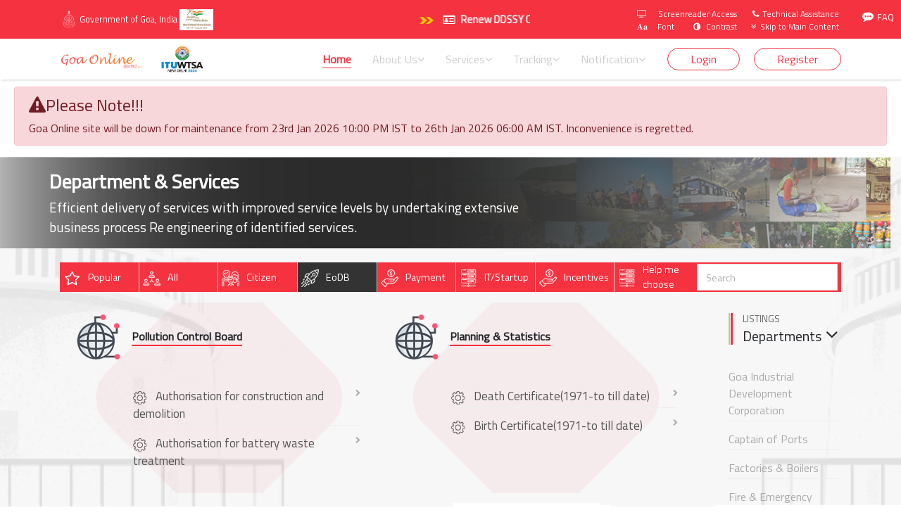

--- FILE ---
content_type: text/html; charset=utf-8
request_url: https://goaonline.gov.in/AllServices?cat=EODB
body_size: 19050
content:


<!DOCTYPE html>

<html xmlns="http://www.w3.org/1999/xhtml">
<head><meta charset="utf-8" /><meta http-equiv="X-UA-Compatible" content="IE=edge" /><title>
	Goa Online, Government of Goa, India
</title><meta name="description" /><meta name="viewport" content="width=device-width, initial-scale=1" /><meta name="robots" content="all,follow" />
    <!-- Bootstrap CSS-->
    <link rel="stylesheet" href="design_assets/css/bootstrap.min.css" />
    <!-- Google fonts - Titillium+Web-->
    <link rel="stylesheet" href="https://fonts.googleapis.com/css?family=Titillium+Web" />
    <!-- theme stylesheet-->
    <link rel="stylesheet" href="design_assets/css/style.default.css" type="text/css" />
    <!-- Favicon-->
    <link rel="shortcut icon" href="design_assets/img/favicon.ico" />
    <!-- Font Awesome CSS-->
    <link rel="stylesheet" href="design_assets/css/font-awesome.min.css" />
    <!-- Custom Font Icons CSS-->
    <link rel="stylesheet" href="design_assets/css/custom-fonticons.css" />
    
    <!-- Tweaks for older IEs-->
    <!--[if lt IE 9]>
	<script src="https://oss.maxcdn.com/html5shiv/3.7.3/html5shiv.min.js"></script>
	<script src="https://oss.maxcdn.com/respond/1.4.2/respond.min.js"></script><![endif]-->
    <style>
        .side-logo {
            height: 300px;
        }

        section.features {
            padding: 0;
            color: #d8d8d8;
        }

            section.features img {
                height: 25px;
                width: auto;
            }

            section.features div.title {
                margin-left: 10px;
                font-size: .9em;
            }

        .home_nav.active {
            background: #333;
        }

        .footer-counter {
            padding: 0 4px;
        }

        .visitor-number {
            padding-right: 15px;
        }

        img {
            vertical-align: middle;
        }

        .Banner-container {
            max-width: 100%;
            position: relative;
            margin: auto;
        }

        .goaonlineBaner {
            padding: 80px 0;
            width: 100%;
            background-size: cover !important;
            -webkit-animation-name: fade;
            -webkit-animation-duration: 1.5s;
            animation-name: fade;
            animation-duration: 1.5s;
        }

        @-webkit-keyframes fade {
            from {
                opacity: .4;
            }

            to {
                opacity: 1;
            }
        }

        @keyframes fade {
            from {
                opacity: .4;
            }

            to {
                opacity: 1;
            }
        }


        .navbar-nav > .user-menu .user-image {
            float: left;
            width: 25px;
            height: 25px;
            border-radius: 50%;
            margin-right: 10px;
            margin-top: -2px;
        }

        .navbar-custom-menu > .navbar-nav > li > .dropdown-menu {
            position: absolute;
            right: 0;
            left: auto;
        }

        .navbar-nav > .user-menu > .dropdown-menu > li.user-header {
            height: 175px;
            padding: 10px;
            text-align: center;
        }

        .navbar-nav > .user-menu > .dropdown-menu {
            border-top-right-radius: 0;
            border-top-left-radius: 0;
            padding: 1px 0 0 0;
            border-top-width: 0;
            width: 280px;
        }

            .navbar-nav > .user-menu > .dropdown-menu, .navbar-nav > .user-menu > .dropdown-menu > .user-body {
                border-bottom-right-radius: 4px;
                border-bottom-left-radius: 4px;
            }

                .navbar-nav > .user-menu > .dropdown-menu > .user-body {
                    padding: 15px;
                    border-bottom: 1px solid #f4f4f4;
                    border-top: 1px solid #dddddd;
                }

                .navbar-nav > .user-menu > .dropdown-menu > li.user-header {
                    height: 175px;
                    padding: 10px;
                    text-align: center;
                }

                    .navbar-nav > .user-menu > .dropdown-menu > li.user-header > p {
                        z-index: 5;
                        color: #fff;
                        color: rgba(2, 2, 2, 0.8);
                        font-size: 17px;
                        margin-top: 10px;
                    }

                    .navbar-nav > .user-menu > .dropdown-menu > li.user-header > img {
                        z-index: 5;
                        height: 90px;
                        width: 90px;
                        border: 3px solid;
                        border-color: transparent;
                        border-color: rgba(255,255,255,0.2);
                    }

        .img-circle {
            border-radius: 50%;
        }

        .goaonlineBaner {
            padding: 0px 0;
            width: 100%;
            background-attachment: fixed !important;
            -webkit-animation-name: fade;
            -webkit-animation-duration: 1.5s;
            animation-name: fade;
            animation-duration: 1.5s;
            -webkit-animation-name: fade;
            max-width: 100%;
            position: relative;
            margin: auto;
        }

        .modal-backdrop {
            position: fixed;
            top: 0;
            right: 0;
            bottom: 0;
            left: 0;
            z-index: 1030;
            background-color: #000 !important;
        }


        .loading {
            position: absolute;
            top: 50% !important;
            left: 50% !important;
            z-index: 1051;
        }

        .loading-bar {
            display: inline-block;
            width: 4px;
            height: 18px;
            border-radius: 4px;
            animation: loading 1s ease-in-out infinite;
        }

            .loading-bar:nth-child(1) {
                background-color: #3498db;
                animation-delay: 0;
            }

            .loading-bar:nth-child(2) {
                background-color: #c0392b;
                animation-delay: 0.09s;
            }

            .loading-bar:nth-child(3) {
                background-color: #f1c40f;
                animation-delay: .18s;
            }

            .loading-bar:nth-child(4) {
                background-color: #27ae60;
                animation-delay: .27s;
            }

        .modal-backdrop.show {
            opacity: .5;
        }

        .modal-backdrop.fade {
            opacity: 0;
        }

        .fade {
            transition: opacity .15s linear;
        }

        @keyframes loading {
            0% {
                transform: scale(1);
            }

            20% {
                transform: scale(1, 2.2);
            }

            40% {
                transform: scale(1);
            }
        }

        .avatar-circle {
            width: 100px;
            height: 100px;
            background-color: #f53240;
            text-align: center;
            border-radius: 50%;
            -webkit-border-radius: 50%;
            -moz-border-radius: 50%;
        }

        .initials {
            position: relative;
            top: 25px; /* 25% of parent */
            font-size: 50px; /* 50% of parent */
            line-height: 50px; /* 50% of parent */
            color: #f3f3f3;
            /*font-family: "Courier New", monospace;*/
            font-weight: bold;
        }

        .user-menu .dropdown-menu {
            position: absolute;
            right: -100px;
            left: auto;
        }
    </style>


    <style>
        /*forms compatibility*/
        .box-title {
            font-size: 1.5rem;
            padding-bottom: 5px;
            border-bottom: solid #f53240;
            margin-bottom: 20px;
        }

        .frmField input, select {
            border: 1px solid #ddd;
            background: none;
            border-radius: 0;
            display: block;
            width: 100%;
            padding: .375rem .75rem;
            font-size: 1rem;
            line-height: 1.5 !important;
            color: #495057;
            /*background-color: #fff;
	background-clip: padding-box;*/
            transition: border-color .15s ease-in-out,box-shadow .15s ease-in-out;
        }

        .pull-right {
            float: right !important;
        }

        @media (min-width: 768px) {
            #navBarTop {
                width: 42%;
            }
        }

        .jsAlert {
            display: none;
        }

        @media only screen and (max-width: 768px) {
            /* For mobile phones: */
            .dropdown-menu {
                margin-top: -40px !important;
                margin-bottom: 20px !important;
            }
        }

        @media only screen and (max-width: 768px) {
            /* For mobile phones: */
            #userMenuBox {
                left: 0;
                margin-top: 0px !important;
            }
        }
		.adminLoginMenu {
            background-color: black !important;
        }



        .high-contrast, .high-contrast div, .high-contrast a, .high-contrast button, .high-contrast small, .high-contrast p, .high-contrast span, .high-contrast nav {
            color: yellow !important;
            background-color: #000 !important;
        }

        .add-lightbg, .add-lightbg div, .add-lightbg a, .add-lightbg button, .add-lightbg small, .add-lightbg p, .add-lightbg nav {
            color: #000 !important;
            background-color: #FFF !important;
        }

        .add-greyscale {
            filter: grayscale(100%);
            -webkit-filter: grayscale(100%);
            -webkit-filter: grayscale(1);
            -moz-filter: grayscale(100%);
            -ms-filter: grayscale(100%);
            -o-filter: grayscale(100%);
            filter: gray;
        }

        #skip-link-content {
            display: inline-block;
            text-align: right;
            font-size: 100%;
        }

        #PanelSkipMainContent {
            text-align: right;
        }

        .skipMainCombined {
            display: flex;
            flex-direction: row;
        }

        .fontSkipContentCombined {
            display: flex;
            flex-direction: row;
            padding-top: 2%;
            padding-bottom: 2%;
        }

        .dropdownFontContrast {
            text-align: right;
            z-index: 1 !important;
        }

        .combined-icon {
            margin-right: 3px;
            font-size: 12px;
            padding-right: 8px;
        }

        .fa fa-adjust {
            padding-top: 2px;
            margin-right: 3px;
        }

        #FontDropdown {
            float: left;
        }

        #ContrastDropdown {
            float: right;
        }

        .fa-hover-icons .fa-icon-wrapper {
            position: relative;
            display: inline-block;
        }

        .fa-hover-icons .dropdown-content {
            display: none;
            position: absolute;
            top: 100%;
            left: 28px;
            background-color: #E2E2E2;
            color: #000000;
            padding: 8px;
            list-style: none;
            box-shadow: 0 2px 4px rgba(0, 0, 0, 0.2);
            z-index: 1;
        }

            .fa-hover-icons .fa-icon-wrapper:hover .dropdown-content,
            .fa-hover-icons .dropdown-content:hover {
                display: block;
                z-index: 1 !important;
                position: absolute;
            }

        .dropdownlist li:hover {
            background-color: #F9F9F9;
            cursor: pointer;
            color: #000000;
            display: block;
            z-index: auto !important;
        }

        @media (max-width: 767px) {

            #skip-link-content {
                text-align: right;
            }

            #PanelSkipMainContent {
                text-align: left;
            }

            .skipMainCombined {
                display: flex;
                flex-direction: row;
                padding-top: 2%;
                padding-bottom: 2%;
            }

            .fontSkipContentCombined {
                display: flex;
                flex-direction: row;
                padding-bottom: 0px;
            }

            .dropdownFontContrast {
                text-align: right;
                z-index: 1 !important;
            }

            .fa-icon-wrapper {
                padding-right: 10%;
            }

            .fa-hover-icons .fa-icon-wrapper {
                position: relative;
                display: flex;
                align-items: center;
            }

            .fa-hover-icons .dropdown-content {
                display: none;
                position: absolute;
                top: 100%;
                background-color: #FFFFFF;
                color: #000000;
                padding: 8px;
                list-style: none;
                box-shadow: 0 2px 4px rgba(0, 0, 0, 0.2);
                z-index: 1;
            }

                .fa-hover-icons .fa-icon-wrapper:hover .dropdown-content,
                .fa-hover-icons .dropdown-content:hover {
                    display: block;
                    z-index: 1 !important;
                }

            .dropdown-content {
                list-style: none;
            }

            .dropdownlist li:hover {
                background-color: #F9F9F9;
                cursor: pointer;
                color: #000000;
                display: block;
                z-index: 1;
            }

            .nav-link d-md-inline {
                padding-bottom: 0px;
                padding-top: 0px;
            }

            #ScreenAccess {
                padding-bottom: 1.5%;
            }

            .combined-icon {
                padding-top: 0px;
                padding-bottom: 0px;
                margin-right: 3px;
                font-size: 12px;
            }

            .fa fa-adjust {
                padding-top: 0px;
                padding-bottom: 0px;
                margin-right: 3px;
            }

            #FontDropdown {
                float: left;
            }

            #ContrastDropdown {
                float: left;
            }
        }

        .dropdownlist li {
            list-style: none;
        }

.faq-icon {
            position: absolute;
            top: 15px;
            right: 10px;
            color: #333; /* Change color as needed */
            font-size: 24px; /* Adjust size as needed */
            text-decoration: none;
        }

        .faq-comment-icon {
            top: 10px;
            font-size: 16px;
        }

        @media (max-width: 768px) {
            .faq-icon {
                width: 60px;
                left: 60%;
                z-index: 1000;
            }
        }
    </style>

<script async src="https://www.googletagmanager.com/gtag/js?id=G-0BYX4JK1FV"></script>
<script>
 window.dataLayer = window.dataLayer || [];
 function gtag(){dataLayer.push(arguments);}
 gtag('js', new Date());
 gtag('config', 'G-0BYX4JK1FV');
</script>

    <script type="text/javascript">
        function HandleClose() {
            PageMethods.killEverything();
        }
        function burstCache() {
            //call this method on page load in production environment
            if (!navigator.onLine) {
                document.body.innerHTML = 'Loading ...';
                window.location = location.origin + '/Error.htm';
            }
        }
        function disableBackButton() {
            window.history.forward(-1);
        }
        setTimeout("disableBackButton()", 0);
    </script>
    <script language="javascript" type="text/javascript">
        document.onmousedown = disableclick;
        status = "Right Click Disabled";
        status1 = "Mouse Scroll Disabled";
        function disableclick(event) {
            
            if (event.button == 1) {
                alert(status1);
                return false;
            }
        }
document.oncontextmenu = function (e) {
            e.preventDefault();
            return false;
        }
    </script>

    <script>
        document.addEventListener('DOMContentLoaded', function () {
            var skipLink = document.querySelector('#skip-link-content');
            var targetElement = document.querySelector('#main-content');
            skipLink.addEventListener('click', function (event) {
                event.preventDefault();
                var targetId = this.getAttribute('href');
                var targetElement = document.querySelector(targetId);
                // Calculate the distance from the current position to the target element
                var offsetTop = targetElement.offsetTop;
                var scrollOptions = {
                    top: offsetTop,
                    behavior: 'smooth'
                };
                // Scroll to the target element smoothly
                window.scrollTo(scrollOptions);
                // Focus on the target element after scrolling
                setTimeout(function () {
                    targetElement.focus();
                }, 1000); // Adjust the delay as needed
            });
        });
    </script>
    <script>
        var baseFontSize = 1; // Set the base font size
        var initialFontSize = baseFontSize;
        function increaseFontSize() {
            baseFontSize += 0.01; // Increase the base font size by 0.05
            setFontSize();
        }
        function decreaseFontSize() {
            baseFontSize -= 0.01; // Decrease the base font size by 0.05
            setFontSize();
        }
        function setFontSize() {
            var elements = document.querySelectorAll("body, p,h,a,span, button,i"); // Update the selector to target relevant elements
            for (var i = 0; i < elements.length; i++) {
                elements[i].style.fontSize = (baseFontSize * 100) + '%';
            }
        }
        function resetFontSize() {
            baseFontSize = initialFontSize; // Reset the base font size to its initial value
            setFontSize();
        }
    </script>
    <script>
        var baseContrast = 100; // Set the base contrast level
        var initialContrast = baseContrast; // Store the initial contrast level
        function increaseContrast() {
            baseContrast += 10; // Increase the base contrast level by 10 units
            setContrast();
        }
        function decreaseContrast() {
            baseContrast -= 10; // Decrease the base contrast level by 10 units
            setContrast();
        }
        function resetContrast() {
            baseContrast = initialContrast; // Reset the base contrast level to its initial value
            setContrast();
        }
        function setContrast() {
            document.body.style.filter = "contrast(" + baseContrast + "%)";
        }

        function fnContrast() {
            fnReset();
            var body = document.getElementsByTagName("body")[0];
            body.classList.toggle("high-contrast");
        }
        function fnLightGB() {
            fnReset();
            var body = document.getElementsByTagName("body")[0];
            body.classList.toggle("add-lightbg");
        }
        function FnGrayScale() {
            fnReset();
            var body = document.getElementsByTagName("body")[0];
            body.classList.toggle("add-greyscale");
        }
        function fnReset() {
            var body = document.getElementsByTagName("body")[0];
            body.classList.remove("high-contrast", "add-greyscale", "add-lightbg");
        }
    </script>

    
    
</head>
<body onload="disableBackButton(); burstCache();">
    <noscript>  
      <style>
          #divJSAlert {
              display: block;
          }
      </style>
    </noscript>
    <form method="post" action="./AllServices?cat=EODB" id="form1">
<div class="aspNetHidden">
<input type="hidden" name="ToolkitScriptManager_HiddenField" id="ToolkitScriptManager_HiddenField" value="" />
<input type="hidden" name="__EVENTTARGET" id="__EVENTTARGET" value="" />
<input type="hidden" name="__EVENTARGUMENT" id="__EVENTARGUMENT" value="" />
<input type="hidden" name="__VIEWSTATE" id="__VIEWSTATE" value="kkYoR/rv+JzsligX2rOY103W50aT3gGiO2basJBksvw7x6h2EM8z6ZkHLGfflhxwF41iwj0IEIH555X+3T0vBt0mABl+0xbBQlc2rmRIXuTXQo2AV1yY8RpEh6dQ0xtYWDvu4JIfb+EKGSJavswMNrkDiYO/aLEG0uL9XeCrSehEb+T6xxXLji5cMJJsk6PPu/u7IsY012l9xHv+xTTOADZJgOx+E/Q8oKOzRCTfR2GQokGuyHC1U+o397DOg1XLCFJeQgwYhrz8T8/Wb12FWhPb8pEIGJXvuC5n52/jc8q/9bRoGqaXbxABMp4pe1+7HTwGwPCKpfkVCyXGw7aXNnuHjOvcC3oI6KraoPJ7bQPFiX/2MCxdY8dGhNsFtvo+g+x3PYHzIgDE0gFDm4ArW/7mE2LQe0woKzcpRpUWBucrcF+rvzqjt+VwasYBXqBURA/LlchBwViLWiJ5Z4yX76xIo34JxAHb+ae75nbQltKXi5bauxTSVLaLvGh32bHkiAbcYmjMIRyeuxo9mvwrhV3hGXxPevpBVh2uj91rEe5wRCwFuHCdDmFNZkBs/AcmPyRQtvHuSH0zYG/ZrWcjxqn+qV9YTGuiFaygcwStbj8mHTCsIomvcR0e+wzhXmccxVDRNhcs8q9cVSp4NoGSWCcJ2kOzuFgHNdQ7ehF5ouoQa3nv7Sf9vCFYaz9JM9qri3Zo2Eqvk9sMTfSFMdQggm3lbShHlKin8MiQESRwdDAOSV1Dohi0Ed3MreohlUceaO+yf+KguFUtFGaTpjU/ww==" />
</div>

<script type="text/javascript">
//<![CDATA[
var theForm = document.forms['form1'];
if (!theForm) {
    theForm = document.form1;
}
function __doPostBack(eventTarget, eventArgument) {
    if (!theForm.onsubmit || (theForm.onsubmit() != false)) {
        theForm.__EVENTTARGET.value = eventTarget;
        theForm.__EVENTARGUMENT.value = eventArgument;
        theForm.submit();
    }
}
//]]>
</script>


<script src="/WebResource.axd?d=pynGkmcFUV13He1Qd6_TZBzYpFUIBoDS53dDRy__eI7lU8dmEpl7BrcLH7CsmaViTbfCzATk0MGzQbF-CUQLxQ2&amp;t=638901739900000000" type="text/javascript"></script>


<script src="Scripts/WebForms/MsAjax/MicrosoftAjax.js" type="text/javascript"></script>
<script src="Scripts/WebForms/MsAjax/MicrosoftAjaxWebForms.js" type="text/javascript"></script>
<script src="/design_assets/js/jquery.min.js" type="text/javascript"></script>
<script src="/design_assets/js/popper.min.js" type="text/javascript"></script>
<script src="/design_assets/js/bootstrap.min.js" type="text/javascript"></script>
<script src="/design_assets/js/jquery.cookie.js" type="text/javascript"></script>
<script src="/design_assets/js/front.js" type="text/javascript"></script>
<script src="/design_assets/js/bootstrap-datepicker.min.js" type="text/javascript"></script>
<div class="aspNetHidden">

	<input type="hidden" name="__VIEWSTATEGENERATOR" id="__VIEWSTATEGENERATOR" value="B55181B6" />
	<input type="hidden" name="__VIEWSTATEENCRYPTED" id="__VIEWSTATEENCRYPTED" value="" />
	<input type="hidden" name="__EVENTVALIDATION" id="__EVENTVALIDATION" value="MeQe1IsRSkFhQYkPTyf9R0up6YKIgncjcAoAndEzLgrCEfTC/pWUO/6KunMyxZ+gjwiC3RfjsYyCrsoi3t8t1A7LJ/CC8aFGGg3vit0gk6aJxvQpL1/DzsJ6X46Uy7Gn" />
</div>
        <header class="header">
            <script type="text/javascript">
//<![CDATA[
Sys.WebForms.PageRequestManager._initialize('ctl00$ToolkitScriptManager', 'form1', [], [], [], 90, 'ctl00');
//]]>
</script>

            <!-- Top bar-->
            <div class="top-bar">

                <div class="container">
			<a href="FAQ.aspx" class="faq-icon"><i class="fa fa-commenting faq-comment-icon"></i>FAQ</a>
                    <nav class="navbar navbar-expand-md" style="position: static !important;">
                        <!-- Brand -->
                        <a class="navbar-brand" href="#">
                            <div class="info d-flex">
                                <div class="d-flex align-items-center">
                                    <img id="imgSealOfGoa" src="design_assets/img/Seal_of_Goa.png" style="height:25px;" />
                                    &nbsp;Government of Goa, India                 
                                </div>
                            </div>
                        </a>
&nbsp;<a href="https://amritmahotsav.nic.in/" target="_blank" onclick="return confirm('This link will take you to an external web site.');"><img ID="amrit" src="/design_assets/img/Amrit.jpg" alt="amrit" Height="30px" /></a>
                        <div class="navbar" id="navBarTop" style="padding-left: 20px; font-weight: bold; font-size: 11pt">
                            <marquee scrollamount="3" onmouseover="this.stop();" onmouseout="this.start();">

    <a href="https://goaonline.gov.in/Appln/UIL/deptServices?__DocId=DHS&__ServiceId=DHS02" style="font-weight:bold; font-size:11pt" target="_self">
                     <img src="https://goaonline.gov.in/new.gif" alt="New" style="width:30px; height:10px" />  <i class="fa fa-id-card-o"></i>  Renew DDSSY Card for the policy period 2025-2026 (1st April 2025 to 31st March 2026). Click here</a> &nbsp;&nbsp;











                    
                    </marquee>

                            <div id="divMarquee" style="width: 100%; display: none">
                            </div>

                        </div>
                        <!-- Toggler/collapsibe Button -->
                        <button class="navbar-toggler" type="button" style="color: white" data-toggle="collapse" data-target="#cNavbar">
                            
                             &nbsp<i class="fa fa-bars"></i>
                        </button>
                        <!-- Navbar links -->
                        <div class="collapse navbar-collapse justify-content-between" id="cNavbar" style="font-size: 12px;">
                            <ul class="navbar-nav ml-auto">
                                <li class="nav-item" style="padding-top: 3px">
                                    <i class="fa fa-tv"></i>
                                    <a id="hlkScreenReader" href="ScreenReaderAccess">
                        <span class="nav-link d-md-inline">Screenreader Access</span>
                                    </a>
                                    <div class="fa-hover-icons">
                                        <div class="fa-icon-wrapper" id="FontDropdown">
                                            <span class="combined-icon">&#x1D400;&#x1D41A;</span>
                                            <div class="dropdown-content" style="z-index: 1031 !important;">
                                                <ul class="dropdownlist">
                                                    <li class="inline-item" onclick="decreaseFontSize()">A<sup>-</sup></li>
                                                    <li class="inline-item" onclick="resetFontSize()">A</li>
                                                    <li class="inline-item" onclick="increaseFontSize()">A<sup>+</sup></li>
                                                </ul>
                                            </div>
                                            <span class="nav-link d-md-inline" style="padding-left: 0px;cursor: pointer;">Font</span>
                                        </div>
                                        <div class="fa-icon-wrapper" id="ContrastDropdown">
                                            <i class="fa fa-adjust"></i>
                                            <div class="dropdown-content" style="z-index: 1031 !important;">
                                                <ul class="dropdownlist">
                                                    <li onclick="fnContrast()">High</li>
                                                    <li onclick="fnLightGB()">Low</li>
                                                    <li onclick="FnGrayScale()">Grayscale</li>
                                                    <li onclick="fnReset()">Reset</li>
                                                </ul>
                                            </div>
                                            <span class="nav-link d-md-inline" style="padding-left: 0px;cursor: pointer;">Contrast</span>
                                        </div>
                                    </div>
                                </li>
                                <li class="nav-item" style="padding-top: 3px; padding-right: 3px;">
                                    <a data-toggle="modal" data-target="#gModal" style="cursor: pointer">
                                        <p>&nbsp &nbsp<i class="fa fa-phone"></i><span class=" d-md-inline">Technical Assistance</span></p>
                                    </a>
                                    <div id="PanelSkipMainContent">
                                        <a href="#main-content" id="skip-link-content">
                                            <div class="skipMainCombined">
                                                <i class="fa fa-angle-double-down" style="padding-top: 3px;"></i>
                                                <p>Skip to Main Content</p>
                                            </div>
                                        </a>
                                    </div>
                                </li>

                                <li class="nav-item">
                                    <div id="google_translate_element"></div>
                                </li>
                            </ul>
                        </div>
                    </nav>
                </div>
            </div>

       

            <!-- Main Navbar-->
            <nav id="MainNavBar" class="navbar navbar-expand-lg">
                <div class="container">

                    <a id="hlkBrand" class="navbar-brand" href="HomePage"><img id="imgEdtLogo" src="design_assets/img/logo.png" /></a>
                    
 



<a href="https://www.delhiwtsa24.in" target="_blank" onclick="return confirm('This link will take you to an external web site.');" style="padding-left: 8px;">
                        <img Width="60px" src="https://goaonline.gov.in/design_assets/img/ITUWSTA.png" />
                    </a>

 <a href="https://37nationalgamesgoa.in/" style="padding-left: 4px;display:none" target="_blank" onclick="return confirm('This link will take you to an external web site.');">
                        <img id="imgNgLogo" style="width: 60px" src="/design_assets/img/NgLogo.png" alt="NgLogo" />
                    </a>

                    <!-- Toggle Button-->
                    <button type="button" data-toggle="collapse" data-target="#navbarcollapse" aria-controls="navbarcollapse" aria-expanded="false" aria-label="Toggle navigation" class="navbar-toggler">
                        <span>Menu</span><i class="fa fa-bars"></i>
                    </button>
                    <!-- Navbar Menu -->
                    <div id="navbarcollapse" class="collapse navbar-collapse">
                        <ul class="navbar-nav ml-auto">
                             <li class='nav-item'><a href='https://goaonline.gov.in/Page?__m=27&__s=0' class='nav-link active'><span>Home</span></a> </li> 
<li class='nav-item dropdown'><a id='navbarDropdownMenuLink' href='https://goaonline.gov.in/Page?__m=28&__s=0' data-toggle='dropdown' aria-haspopup='true' aria-expanded='false' class='nav-link'>About Us<i class='fa fa-angle-down'></i></a><ul aria-labelledby='navbarDropdownMenuLink' class='dropdown-menu'><li><a class='dropdown-item' href='https://goaonline.gov.in/About'>Vision & Mission</a></li><li><a class='dropdown-item' href='https://goaonline.gov.in/Contact'>Contact Us</a></li></ul></li>
<li class='nav-item dropdown'><a id='navbarDropdownMenuLink' href='#' data-toggle='dropdown' aria-haspopup='true' aria-expanded='false' class='nav-link'>Services<i class='fa fa-angle-down'></i></a><ul aria-labelledby='navbarDropdownMenuLink' class='dropdown-menu'><li><a class='dropdown-item' href='https://goaonline.gov.in/brapDashboard'>Real Time Dashboard</a></li><li><a class='dropdown-item' href='https://goaonline.gov.in/Page?__m=18&__s=6'>Service Selection Wizard</a></li><li><a class='dropdown-item' href='https://goaonline.gov.in/Page?__m=18&__s=4'>All Services</a></li><li><a class='dropdown-item' href='https://goaonline.gov.in/Page?__m=18&__s=2'>Citizen Services</a></li><li><a class='dropdown-item' href='https://goaonline.gov.in/Page?__m=18&__s=1'>Ease of Doing Business</a></li><li><a class='dropdown-item' href='https://goaonline.gov.in/Page?__m=18&__s=3'>Payment Services</a></li><li><a class='dropdown-item' href='https://goaonline.gov.in/Page?__m=18&__s=5'>IT Services</a></li><li><a class='dropdown-item' href='https://goaonline.gov.in/Page?__m=18&__s=7'>Incentives</a></li><li><a class='dropdown-item' href='https://goaonline.gov.in/eodbdashboard'>Service Dashboard</a></li><li><a class='dropdown-item' href='https://goaonline.gov.in/Page?__m=18&__s=10'>Know Your Approval</a></li><li><a class='dropdown-item' href='https://goaonline.gov.in/appln/uil/deptservices?__DocId=IFT&__ServiceId=IFT47'>Know your Schemes</a></li><li><a class='dropdown-item' href='https://goaonline.gov.in/Page?__m=18&__s=12'>User Feedback Report</a></li></ul></li>
<li class='nav-item dropdown'><a id='navbarDropdownMenuLink' href='#' data-toggle='dropdown' aria-haspopup='true' aria-expanded='false' class='nav-link'>Tracking<i class='fa fa-angle-down'></i></a><ul aria-labelledby='navbarDropdownMenuLink' class='dropdown-menu'><li><a class='dropdown-item' href='https://goaonline.gov.in/Page?__m=19&__s=1'>Track Status</a></li><li><a class='dropdown-item' href='https://goaonline.gov.in/CMHelpline_TrackStatus'>CM Helpline Track Status</a></li><li><a class='dropdown-item' href='https://goaonline.gov.in/Page?__m=19&__s=2'>Verify Certificate</a></li><li><a class='dropdown-item' href='https://goaonline.gov.in/DDSSYCardStatus'>DDSSY Card Status</a></li></ul></li>
<li class='nav-item dropdown'><a id='navbarDropdownMenuLink' href='#' data-toggle='dropdown' aria-haspopup='true' aria-expanded='false' class='nav-link'>Notification<i class='fa fa-angle-down'></i></a><ul aria-labelledby='navbarDropdownMenuLink' class='dropdown-menu'><li><a class='dropdown-item' href='https://goaonline.gov.in/Acts'>Acts & Rules</a></li><li><a class='dropdown-item' href='https://goaonline.gov.in/FormDownload'>Forms</a></li><li><a class='dropdown-item' href='https://goaonline.gov.in/Page?__m=20&__s=3'>Policy Feedback</a></li><li><a class='dropdown-item' href='https://goaonline.gov.in/EodbNotifications'>EODB Notifications</a></li><li><a class='dropdown-item' href='https://goaonline.gov.in/BestPractices'>Best Practices</a></li><li><a class='dropdown-item' href='https://goaonline.gov.in/startupecosystem'>Start-up Ecosystem</a></li></ul></li>

                        </ul>
                        <div id="pnlLoginBtn">
	
                            <a id="hlkLogin" class="btn navbar-btn btn-outline-primary mt-3 mt-lg-0 ml-lg-3" href="Public/Login" style="padding-top: 3px; padding-bottom: 3px;">Login</a>

                            <a id="hlkRegister" class="btn navbar-btn btn-outline-primary mt-3 mt-lg-0 ml-lg-3" href="Public/userRegistration_af" style="padding-top: 3px; padding-bottom: 3px;">Register</a>
                        
</div>
                        
                    </div>
                </div>
            </nav>

            
                 <!--Site Status Display Panel-->
            

		<div id="divAlert" class="box-body" style="padding-left: 20px; padding-top: 10px; padding-right: 20px; display: block;">
                    <div class="alert alert-danger alert-dismissible">
                        <h4><i class="icon fa fa-warning"></i>Please Note!!!</h4>
                        Goa Online site will be down for maintenance from 23rd Jan 2026 10:00 PM IST to 26th Jan 2026 06:00 AM IST. Inconvenience is regretted.
                    </div>
                </div>

<script>
    const targetTime = new Date('2026-01-26T06:00:00+05:30');
    const currentTime = new Date();
    const divToHide = document.getElementById('divAlert');

    if (divToHide && currentTime >= targetTime) {
        divToHide.style.display = 'none'; 
    }
</script>


            <!--Service Down Message Display-->
            <div class="row" id="dvMarquee" style="display: none">
                <div class="col-xs-12 col-sm-12 col-md-3 col-lg-12" style="text-align: center">
                    <input type="hidden" name="ctl00$hdnDatetime" id="hdnDatetime" value="19-Jan-2026 18:32:14" />
                   
                    <span style="color: red"><strong>Kindly note: The Record of Rights & NIC Payment Gateway Services are currently down hence the relevant services might get affected. Inconvenience regretted.</strong></span>
                </div>
            </div>
            <!--Service Down Message Display-->
            <!--Javascript Disabled Display-->
            <div id="divJSAlert" class="jsAlert">
                <div class="box-body" style="padding-left: 20px; padding-top: 10px; padding-right: 20px; display: block;">
                    <div class="alert alert-danger alert-dismissible">
                        <h4><i class="icon fa fa-warning"></i>Please Note!!!</h4>
                        JavaScript is disabled on your browser. Enable JavaScript to continue accessing.
                    </div>
                </div>
            </div>
            <!--Javascript Disabled Display-->
            <div class="modal fade" id="gModal" tabindex="-1" role="dialog" aria-labelledby="gModalLabel"
                style="background: rgba(0,0,0,0.6)" aria-hidden="true">
                <div class="modal-dialog" role="document">
                    <div class="modal-content">
                        <div class="modal-body">
                            <div class="row">
                                <div class="col-lg-12 col-xs-12">
                                    <table class="table table-responsive contact-table" style="width: 100%; border-top: 0">
                                        <thead></thead>
                                        <tbody>
<tr>
                                                <td>
                                                    <div class="row form-row" style="text-align: center">
                                                        <div class="col-xs-4 col-sm-4 col-md-4 col-lg-4" style="margin-top: 2px">
                                                            <a id="hlkbtnFAQ" class="btn btn-primary btn-sm" href="FAQ.aspx" style="display:inline-block;width:100%;">FAQ <i class="fa fa-commenting"></i></a>
                                                        </div>
                                                        <div class="col-xs-4 col-sm-4 col-md-4 col-lg-4" style="margin-top: 2px">
                                                            <a id="hlkAllServ" class="btn btn-primary btn-sm" href="AllServices?cat=all" style="display:inline-block;width:100%;">All Services <i class="fa fa-book"></i></a>
                                                        </div>
                                                        <div class="col-xs-4 col-sm-4 col-md-4 col-lg-4" style="margin-top: 2px">
                                                            <a id="hlkTrckStatus" class="btn btn-primary btn-sm" href="StatusTrack.aspx" style="display:inline-block;width:100%;">Track Status <i class="fa fa-search"></i></a>
                                                        </div>
                                                    </div>
                                                </td>
                                            </tr>

                                            <tr>
                                                <td>Phone:<br />
                                                    <i class="fa fa-phone"></i>&nbsp<span class="">+91-8882988000</span>
                                                    <br />
                                                    <i class="fa fa-clock-o"></i>&nbsp<span class="">09.30 AM to 01.15 PM - 02.15 PM to 05.45 PM [Mon-Fri] (Excluding public holidays)</span>
                                                </td>
                                            </tr>
                                            <tr>
                                                <td>Send email to:
                                                            <br />
                                                    <i class="fa fa-envelope"></i>&nbsp<span class="">services[dot]goa[at]gov[dot]in</span>
                                                </td>
                                            </tr>
                                            <tr>
                                                <td>For IT and Startup policy related queries kindly contact:
                                                    <br />
                                                    <i class="fa fa-phone"></i>&nbsp<span class="">18002335060</span>
                                                </td>
                                            </tr>
                                            <tr>
                                                <td>For DDSSY Card related queries kindly contact:
                                                    <br />
                                                    <i class="fa fa-phone"></i>&nbsp<span class="">+91-8882988000 [9:45AM-5:30PM]</span>
                                                </td>
                                            </tr>
<tr>
   <td>For Smart Labour Card related queries kindly contact:
   <br />
     <i class="fa fa-phone"></i>&nbsp<span class="">+91 9607949990 [9:45AM-5:30PM]</span>
   </td>
</tr>
                                              <tr>
                                                <td>For Statistics Proforma as per Form XI related queries kindly contact:
                                                    <br />
                                                    <i class="fa fa-phone"></i>&nbsp<span class="">8882-254-254 Ext. 31(North)/ Ext. 32(South) Mon to Fri [10:00am to 5:30pm] or e-mail to tourism[at]goaelectronics[dot]co[dot]in</span>
                                                </td>
                                            </tr>
                                        </tbody>
                                    </table>
                                </div>
                            </div>

                            <button type="button" class="close" data-dismiss="modal" aria-label="Close">
                                <span aria-hidden="true">&times;</span>
                            </button>
                        </div>
                    </div>
                </div>
            </div>

            <div>

</div>

        </header>

        <div id="udpLoading" style="display:none;">
	
                <div class=" modal-backdrop show" id="myModalLoading" role="dialog"
                    data-backdrop="static" data-keyboard="false">
                    <div>
                        <div class="modal-dialog ">
                            <div class="loading">
                                <div class="loading-bar"></div>
                                <div class="loading-bar"></div>
                                <div class="loading-bar"></div>
                                <div class="loading-bar"></div>
                            </div>
                        </div>
                    </div>
                </div>
            
</div>

        <div>
            <div id="main-content" tabindex="-1">
                <div class="container-fluid">
                    
    <script>
        function myFunction() {
            // alert('hi');
            document.getElementById("wmcPopular").style.display = "none";
        }


    </script>
    <style>
        .header_banner {
            height: 130px;
            padding: 20px 0;
            width: 100%;
            background-size: cover !important;
        }

@media only screen and (max-width: 768px) { /* Adjust max-width as needed */
    .header_banner {
    height: 170px;
    padding: 20px 0;
    width: 100%;
    background-size: cover !important;
    }
}

        .right_icon {
            font-size: 10px;
        }

        .bg_section {
            background: url('design_assets/img/bg_section.png') no-repeat center;
            margin: 5px;
            width: 48%;
           white-space: pre-line;

        }

        .widget.categories {
            margin-left: 18%;
            border: none;
        }

        .catStyle {
            background: #f53240;
            margin-left: 10px;
            color: white !important;
            padding: 10px;
            cursor: pointer;
            /* width:100px; */
        }

        .min {
            max-height: 300px;
        }

        .max {
            max-height: 2050px;
            overflow-y: scroll;
        }

        .widget {
            margin-bottom: 0px;
        }

        .features > .row > .col {
            padding-right: 5px !important;
            padding-left: 5px !important;
        }

        .align_items_center {
            -ms-flex-align: center !important;
            align-items: center !important;
        }

        .hdnDeptUrl {
            display: none;
        }

        .deptImg {
            background: url('../../design_assets/img/IT_services.png');
        }

        .d_flex {
            display: -ms-flexbox !important;
            display: flex !important;
        }

        .expanded_div {
            display: block;
        }

        .collapsed_div {
            display: none;
        }

        .fa_angle_right:before {
            content: "\f105";
        }

        .fa_angle_down:before {
            content: "\f107";
        }



        @media (max-width: 768px) {
            .bg_section {
                width: 95%;
            }
        }

        /*  .catStyle  > nav.navbar a.nav-link 	{
            color:white;
        } */

        .goaonlineBaner {
            padding: 0px 0;
        }
    </style>


                </div>
                <div class="container-fluid goaonlineBaner" style="min-height: 80vh; background-image: url('/design_assets/img/bg_departments.png')">
                    


    <div class="row header_banner"
        style="background: url('design_assets/img/parallax.png') no-repeat;">
        <div class="container text-white">
            <h3>
                <b>Department & Services</b><span class="text-primary"></span>
            </h3>
            <p class="text-hero">
                Efficient delivery of services with improved service levels by
                undertaking extensive<br />
                business process Re engineering of
                identified services.
            </p>
        </div>
    </div>
    <div id="app">
        <div class="Banner-container">

            <div class="goaonlineBaner"
                style="background: url('design_assets/img/bg_departments.png') repeat;">

                <div class="container">

                    <span id="cphBody_hdnMode" style="display: none"></span>
                    <span id="lblUserId_" style="display: none"></span>
                    <div class="row" style="margin-top: 20px;">

                        <div class="col-lg-12 col-xs-12">
                            <section id="catSection" class="features bg-goa">
                                <div class="row"
                                    style="margin-right: 0px !important; margin-left: 0px !important">
                                    <div title="Popular"
                                        v-bind:class="{col:true, d_flex:true, align_items_center:true, home_nav:true, active: filterCategory == 'popular'}"
                                        style="cursor: pointer; color: white"
                                        v-on:click="applyFilter('popular'); clearSerach()">
                                        <div class="image">
                                            <img src="design_assets/img/popular.png" alt="..." class="">
                                        </div>
                                        <div class="title d-none d-md-inline">Popular</div>
                                    </div>
                                    <!-- Code ends here -->

                                    <div title="All Services"
                                        v-bind:class="{col:true, d_flex:true, align_items_center:true, home_nav:true, active: filterCategory == 'all'}"
                                        style="border-left: 0.5px solid #ccc; cursor: pointer; color: white"
                                        v-on:click="applyFilter('all')">
                                        <div class="image">
                                            <img src="design_assets/img/services.png" alt="..." class="">
                                        </div>
                                        <div class="title d-none d-md-inline">All</div>
                                    </div>

                                    <div title="Citizen Services"
                                        v-bind:class="{col:true, d_flex:true, align_items_center:true, home_nav:true, active: filterCategory == 'citizen'}"
                                        style="border-left: 0.5px solid #ccc; cursor: pointer; color: white"
                                        v-on:click="applyFilter('citizen'); clearSerach()">
                                        <div class="image">
                                            <img src="design_assets/img/Citizen_Services.png" alt="..."
                                                class="">
                                        </div>
                                        <div class="title d-none d-md-inline">Citizen</div>
                                    </div>

                                    <div title="Ease of doing business"
                                        v-bind:class="{col:true, d_flex:true, align_items_center:true, home_nav:true, active: filterCategory == 'EODB'}"
                                        style="border-left: 0.5px solid #ccc; cursor: pointer; color: white"
                                        v-on:click="applyFilter('EODB'); clearSerach()">
                                        <div class="image">
                                            <img src="design_assets/img/ease_of_doing_business.png"
                                                alt="..." class="">
                                        </div>
                                        <div class="title d-none d-md-inline">EoDB</div>
                                    </div>

                                    <div title="Payment services"
                                        v-bind:class="{col:true, d_flex:true, align_items_center:true, home_nav:true, active: filterCategory == 'payment'}"
                                        style="border-left: 0.5px solid #ccc; cursor: pointer; color: white"
                                        v-on:click="applyFilter('payment'); clearSerach()">
                                        <div class="image">
                                            <img src="design_assets/img/payment_services.png" alt="..."
                                                class="">
                                        </div>
                                        <div class="title d-none d-md-inline">Payment</div>
                                    </div>

                                    <div title="Information technology and Startup services"
                                        v-bind:class="{col:true, d_flex:true, align_items_center:true, home_nav:true, active: filterCategory == 'IT'}"
                                        style="border-left: 0.5px solid #ccc; cursor: pointer; color: white"
                                        v-on:click="applyFilter('IT'); clearSerach()">
                                        <div class="image">
                                            <img src="design_assets/img/Information_technology.png"
                                                alt="..." class="">
                                        </div>
                                        <div class="title d-none d-md-inline">IT/Startup</div>
                                    </div>
                                    <!-- sukanya P on 23 dec  -->
                                    <div title="Incentive services"
                                        v-bind:class="{col:true, d_flex:true, align_items_center:true, home_nav:true, active: filterCategory == 'INC'}"
                                        style="border-left: 0.5px solid #ccc; cursor: pointer; color: white"
                                        v-on:click="applyFilter('INC'); clearSerach()">
                                        <div class="image">
                                            <img src="design_assets/img/payment_services.png"
                                                alt="..." class="">
                                        </div>
                                        <div class="title d-none d-md-inline">Incentives</div>
                                    </div>

                                    <div class="col d-flex align-items-center home_nav"
                                        style="border-left: 0.5px solid #ccc; cursor: pointer; color: white">
                                        <div class="image">
                                            <img src="design_assets/img/Information_technology.png"
                                                alt="..." class="">
                                        </div>
                                        <a class="title d-none d-md-inline" href="https://goaonline.gov.in/ServiceWizard"
                                            style="cursor: pointer; color: white; margin-left: 10px; font-size: .9em;">Help me choose
                                        </a>
                                    </div>

                                    <div class="col d-flex align-items-center home_nav">
                                        <input type="text" class="form-control" v-model="filterSearch"
                                            placeholder="Search"
                                            style="background-color: white; width: 200px">
                                        <span v-if="isFilterApplied()">
                                            <span v-on:click="clearSerach()"
                                                style="padding: 5px; cursor: pointer;">
                                                <i class="fa fa-times"></i>
                                            </span>
                                        </span>
                                    </div>

                                </div>
                            </section>

                            


                            <div class="row" style="margin-top: 10px; margin-bottom: 10px">
                                <div class="col-lg-10">
                                    <div v-if="dataReady"
                                        style="display: flex; flex-direction: row; flex-wrap: wrap; flex-basis: 48%">
                                        <div v-for="dept in filteredDept"
                                            v-bind:class="{ bg_section:true}">

                                            <table>
                                                <tr>
                                                    <td>

                                                        <div class="author d-flex align-items-center">
                                                            <!-- <img :src=" dept.DeptImgUrl " width="40px" height="20px">  -->
                                                            <!-- <div class="deptUrl">
                                                            <span class="hdnDeptUrl">{{ dept.DeptImgUrl }}</span>
                                                            <img :src="DeptImgUrl" class="deptImg">
                                                            </div> -->

                                                            <div class="image">
                                                                <img src="design_assets/img/IT_services.png"
                                                                    alt="..." class="img-fluid rounded-circle">
                                                            </div>
                                                            <div class="name">
                                                                <strong>
                                                                    <span style="border-bottom: 2px solid #f53240;">{{
                                                                        dept.DeptName
                                                                        }}
                                                                    </span>
                                                                </strong>
                                                            </div>
                                                        </div>
                                                    </td>
                                                    <td>
                                                        <!-- <a v-on:click="redirect(dept.DeptWebsite)"
                                                        class="float-right" style="cursor: pointer"><i
                                                            class="fa fa-globe"></i>&nbsp Go to Department Website</a> -->
                                                    </td>
                                                </tr>
                                            </table>
                                            <div v-bind:class="{widget:true, categories:true, min:isActive != dept.DeptId, max: isActive == dept.DeptId }"
                                                style="white-space: normal; overflow-y: hidden;">
                                                <div v-for="serv in dept.Services"
                                                    class="category d-flex justify-content-between">
                                                    <!-- <a href="#" v-on:click="redirect(serv.ServUrl)"> <img
                                                        src="design_assets/img/gear_icon.png" alt="..."
                                                        class="img-fluid rounded-circle">&nbsp;&nbsp; {{
                                                        serv.ServName }}
                                                    </a> -->

                                                    
							<a href="#" @click.prevent="navigateToService(dept.DeptId, serv.ServId)">
                                                        <img src="design_assets/img/gear_icon.png" alt="..."
                                                            class="img-fluid rounded-circle">&nbsp;&nbsp; {{
                                                        serv.ServName
                                                        }}
                                                    </a><span class="right_icon">
                                                        <i class="fa fa-chevron-right"></i>
                                                    </span>
                                                </div>


                                                <!-- <div class="category d-flex justify-content-between" style="margin-top:10px;"><a href="#"><img src="img/gear_icon.png" alt="..." class="img-fluid rounded-circle">&nbsp;&nbsp;Fuel Subsidy Scheme</a> <span  class="right_icon"><i class="fa fa-chevron-right"></i></span></div>
                                                <div class="category d-flex justify-content-between" style="margin-top:10px;"><a href="#"><img src="img/gear_icon.png" alt="..." class="img-fluid rounded-circle">&nbsp;&nbsp;Yellow Black Scheme</a><span  class="right_icon"><i class="fa fa-chevron-right"></i></span></div>
                                                <div class="category d-flex justify-content-between" style="margin-top:10px;"><a href="#"><img src="img/gear_icon.png" alt="..." class="img-fluid rounded-circle">&nbsp;&nbsp;Old Passenger Bus Scheme</a><span  class="right_icon"><i class="fa fa-chevron-right"></i></span></div>
                                                <div class="category d-flex justify-content-between" style="margin-top:10px;"><a href="#"><img src="img/gear_icon.png" alt="..." class="img-fluid rounded-circle">&nbsp;&nbsp;Accident Scheme</a><span class="right_icon"><i class="fa fa-chevron-right"></i></span></div> -->
                                            </div>
                                            <div class="widget categories"
                                                v-if="dept.Services.length > 4">
                                                <span class="catStyle badge badge-danger float-right"
                                                    style="width: 100px" v-if="isActive != dept.DeptId"
                                                    v-on:click="isActive = dept.DeptId">More...</span> <span class="catStyle badge badge-danger float-right"
                                                        style="width: 100px" v-if="isActive == dept.DeptId"
                                                        v-on:click="isActive = null">Less...</span>
                                            </div>
                                        </div>



                                        <!-- <div class="panel panel-primary" v-for="dept in filteredDept"
                                            style="margin: 5px; width: 48%; max-height: 250px; overflow-y: auto;">
                                            <div class="panel-heading">

                                            </div>
                                            <div class="panel-body"
                                                style="overflow-y: auto; white-space: nowrap;">
                                                <ol>
                                                    <li v-for="serv in dept.Services">
                                                        <a v-on:click="redirect(serv.ServUrl)" style="cursor:pointer"  >
                                                            {{ serv.ServName }}
                                                        </a>
                                                    </li>
                                                </ol>
                                            </div>
                                        </div> -->
                                    </div>
                                </div>


                                <div class="col-lg-2 col-xs-12">
                                    <div class="widget categories sidebar"
                                        style="background: #; margin-left: 0px; padding-left: 0px; padding-right: 0px; cursor: pointer;">

                                        <header>
                                            <h3 class="has-lines" v-on:click="expanded = !expanded">
                                                <small>Listings</small><span style="font-size: 20px">Departments</span>
                                                <span><i v-bind:class="{fa:true, fa_angle_right:!expanded, fa_angle_down:expanded}"></i></span>


                                            </h3>
                                            </h3>


                                        </header>
                                        <div v-if="dataReady"
                                            v-bind:class="{expanded_div: expanded, collapsed_div: !expanded}">
                                            <div v-for="dept in allDept"
                                                class="category d-flex justify-content-between">
                                                <span v-on:click="applyDeptFilter(dept.DeptName)">
                                                    <span>{{
dept.DeptName
                                                        }}
                                                    </span>
                                                </span>
                                            </div>
                                        </div>
                                    </div>

                                </div>

                            </div>


                        </div>
                        <!-- col ends -->
                    </div>
                    <!-- row ends -->



                </div>
            </div>
        </div>
    </div>
   
 <script src="js/vue.min.js"></script>
    <script type="text/javascript" src="js/app.js"></script>
    <script type="text/javascript">
       
    </script>

                </div>
            </div>
        </div>


        <!-- Page Footer-->
        <footer class="main-footer">
            <div class="container">
                <div class="row">
                    <div class="about col-md-4">
                        <div class="logo" style="margin-bottom: 30px">
                            Content Owned by
                            <a href="https://www.dit.goa.gov.in/" onclick="return confirm('This link will take you to an external web site.')" target="_blank">
                                <img id="imgDoit" class="img-fluid" src="design_assets/img/logo-footer.png" alt="Department of Information Technology Goa" />
                            </a>
                        </div>
                        
                        <p>
                            <span>Copyright © </span>
                            <span id="lblCurrYr">2026</span>
                        </p>
                    </div>
                    <div class="site-links col-md-4">

                        <div class="menus d-flex">
                            <ul class="list-unstyled">
                                <li>
                                    <a href="ImportantLinks">Quick Links</a></li>
                                <li>
                                    <a href="Privacy">Privacy Policy</a></li>
                                <li>
                                    <a href="Terms">Terms & Conditions</a></li>
                            </ul>
                            <ul class="list-unstyled">
                                <li>
                                    <a href="Disclaimer">Disclaimer</a></li>
                                <li>
                                    <a href="Refund">Refund & Cancellation</a></li>
                                <li>
                                    <a href="/Downloads/E-sign_manual.pdf" target="_blank">How to validate e-sign</a>
                                </li>
                            </ul>
                        </div>
                    </div>
                    <div class="col-md-4">
                        <div class="row d-flex align-items-center">
                            <div class="item col-lg-4 col-md-6 col-6">
                                <a href="https://www.india.gov.in/" onclick="return confirm('This link will take you to an external web site.')" target="_blank">
                                    <img id="imgGoiLogo" class="img-fluid" src="design_assets/img/india_gov_in.png" alt="Government of India" />
                                </a>
                            </div>
                            <div class="item col-lg-4 col-md-6 col-6">
                                <a href="https://goa.gov.in" onclick="return confirm('This link will take you to an external web site.')" target="_blank">
                                    <img id="imgGogLogo" class="img-fluid" src="design_assets/img/goa_gov_in.png" alt="Government of Goa" />
                                </a>
                            </div>
                            <div class="item col-lg-4 col-md-6 col-6">
                                <a href="https://digilocker.gov.in/" onclick="return confirm('This link will take you to an external web site.')" target="_blank">
                                    <img id="imgDigiLockerLogo" class="img-fluid" src="design_assets/img/digilocker.png" alt="DigiLocker" />
                                </a>
                            </div>
                            <div class="item col-lg-4 col-md-6 col-6">
                                <a href="https://www.digitalindia.gov.in/" onclick="return confirm('This link will take you to an external web site.')" target="_blank">
                                    <img id="imgDigiIndia" class="img-fluid" src="design_assets/img/digi-india.png" alt="Digital India" />
                                </a>
                            </div>
<div class="item col-lg-4 col-md-6 col-xs-6">
                                <a href="https://www.nsws.gov.in" onclick="return confirm('This link will take you to an external web site.')" target="_blank">
                                    <img id="imgNsws" class="img-fluid" src="design_assets/img/NSWSlogo.jpeg" alt="NSWS" />
                                </a>
                            </div>
                            <div class="item col-lg-4 col-md-6 col-xs-6">
                                <a href="https://pgportal.gov.in" onclick="return confirm('This link will take you to an external web site.')" target="_blank">
                                    <img id="imgCpgrams" class="img-fluid" src="design_assets/img/CPGRAMS-logo.png" alt="CPGRAMS" />
                                </a>
                            </div>
                        </div>
                    </div>
                </div>
            </div>
            <div class="copyrights text-center">
                
                <p>
                    Site Designed, Developed & Maintained by
                    <img src="../../img/gel-logo1.jpeg" class="img-fluid" alt="Goa Electronics Limited" />
                </p>
            </div>
        </footer>
<div>
        <p style="text-align: center; font-size: 14.4px;margin-bottom:0px !important">
            Website is best Viewed in FireFox 64.0 / Chrome 72.0 or above.
        </p>
    </div>
    

<script type="text/javascript">
//<![CDATA[
Sys.Application.add_init(function() {
    $create(Sys.UI._UpdateProgress, {"associatedUpdatePanelId":null,"displayAfter":500,"dynamicLayout":true}, null, null, $get("udpLoading"));
});
//]]>
</script>
</form>

    <script>
        (function ($) {
            $(document).ready(function () {

                // ------------------------------------------------------- //
                // Datepicker
                // ------------------------------------------------------ //

                //$('#datepicker').datepicker({});

                // ------------------------------------------------------- //
                // Multi Level dropdowns
                // ------------------------------------------------------ //

                function getQueryStringValue(key) {
                    return decodeURIComponent(window.location.search.replace(new RegExp("^(?:.*[&\\?]" + encodeURIComponent(key).replace(/[\.\+\*]/g, "\\$&") + "(?:\\=([^&]*))?)?.*$", "i"), "$1"));
                };

                function getCookie(name) {
                    var value = "; " + document.cookie;
                    var parts = value.split("; " + name + "=");
                    if (parts.length == 2) return parts.pop().split(";").shift();
                }

                var queryString = getQueryStringValue('src');
                console.log(queryString);
                if (queryString != undefined && queryString == "IPB") {
                    var now = new Date();
                    var exp = new Date(now.getTime() + 180 * 1000); //3mins
                    var srcCookieString = "src=" + queryString + "; expires=" + exp.toUTCString();
                    document.cookie = srcCookieString;
                }

                try {
                    if (getCookie('src') == 'IPB') {
					   
                    }
                }
                catch (e) {

                };


                $("ul.dropdown-menu [data-toggle='dropdown']").on("click", function (event) {
                    event.preventDefault();
                    event.stopPropagation();

                    $(this).siblings().toggleClass("show");


                    if (!$(this).next().hasClass('show')) {
                        $(this).parents('.dropdown-menu').first().find('.show').removeClass("show");
                    }
                    $(this).parents('li.nav-item.dropdown.show').on('hidden.bs.dropdown', function (e) {
                        $('.dropdown-submenu .show').removeClass("show");
                    });
                });

            });
        })(jQuery);

        //Service Down Message Display//
        $(function () {

            var div = document.getElementById('dvMarquee');
            var Datetime = document.getElementById('hdnDatetime').value;
            var date = new Date();
            var pDate = Date.parse(date);

            var TodayDatetime = new Date(Datetime);
            TodayDatetime = Date.parse(TodayDatetime);

            var Date1 = new Date("01-Apr-2021");
            var Date2 = new Date("02-Apr-2021");

            var FromTime = Date1.setHours(16, 00, 0);
            var ToTime = Date2.setHours(23, 59, 0);

            if ((FromTime <= TodayDatetime) && (ToTime >= TodayDatetime)) {
                div.style.display = 'block';
            }
            else {
                div.style.display = 'none';
            }

        });

    </script>
    <script type="text/javascript">
        $(window).on('load', function () {
            var Grid = document.getElementById("gvMarquee");
            if (Grid != null) {
                var len = Grid.rows.length;
                if (len > 1) {
                    var response = '',
                    len = len - 1;
                    var row = 1;
                    var Inc = 0;

                    response = '<marquee id="marqScrollerTop" scrollamount="3" onmouseover="this.stop();" onmouseout="this.start();">'

                    for (var i = row; i <= len; i++) {
                        url = document.getElementById("gvMarquee" + "_gvLblUrl" + "_" + Inc).innerText;
                        urlName = document.getElementById("gvMarquee" + "_gvLblUrlName" + "_" + Inc).innerText;
                        serviceId = document.getElementById("gvMarquee" + "_gvLblServd" + "_" + Inc).innerText;

                        var iClass = '';
                        //iClass = document.getElementById("gvMarquee" + "_gvLbliClass" + "_" + Inc).innerText;

                        //if (serviceId == 'CMO0101') {
                        //    iClass = 'fa fa-handshake-o';
                        //}
                        //else if (serviceId == 'CMO0201') {
                        //    iClass = 'fa fa-id-card-o';
                        //}
                        //else {
                        //iClass = 'fa fa-id-card-o';
                        //}

                        if (Inc == 0) {
                            response = response + '<a href="' + url + '" target="_blank" style="font-weight:bold; font-size:11pt">';
                            response = response + '<img src="new.gif" style="width:30px; height:10px" /> <i class="' + iClass + '"></i>';
                            response = response + urlName + '</a>&nbsp';
                        }
                        else {
                            response = response + '<a href="' + url + '" target="_blank" style="font-weight:bold; font-size:11pt">';
                            response = response + '<img src="new.gif" style="width:30px; height:10px" /> <i class="' + iClass + '"></i>';
                            response = response + urlName + '</a>&nbsp';
                        }

                        Inc++;
                    }
                    response = response + '</marquee>';
                    $('#divMarquee').append(response);
                }
                else { }
            }
        });

    </script>
    <script type="text/javascript">
        function googleTranslateElementInit() {
            new google.translate.TranslateElement(
                {
                    pageLanguage: 'en', // Default page language
                    layout: google.translate.TranslateElement.InlineLayout.SIMPLE,
                    includedLanguages: 'en,hi,gom,mr' // Restrict to English, Hindi, and Konkani
                },
                'google_translate_element'
            );
        }
</script>

    <script type="text/javascript" src="//translate.google.com/translate_a/element.js?cb=googleTranslateElementInit" defer="defer"></script>

</body>
</html>


--- FILE ---
content_type: text/css
request_url: https://goaonline.gov.in/design_assets/css/style.default.css
body_size: 8693
content:
body {
    overflow-x: hidden
}

body.active {
    padding-top: 90px
}

a,
i,
span {
    display: inline-block;
    text-decoration: none;
    -webkit-transition: all 0.3s;
    transition: all 0.3s
}

a:hover,
a:focus,
i:hover,
i:focus,
span:hover,
span:focus {
    text-decoration: none
}

a i {
    -webkit-transition: none;
    transition: none
}

ul {
    margin: 0;
    padding: 0
}

section {
    padding: 150px 0
}

button,
input {
    outline: none !important
}

button {
    cursor: pointer
}

main,
aside {
    padding: 150px 0 100px
}

.breadcrumb {
    background: none;
    padding: 15px 0;
    margin-bottom: 20px
}

.breadcrumb li.breadcrumb-item {
    color: #fff;
    font-weight: 300
}

.text-content p,
.text-content ul,
.text-content ol,
.text-content blockquote {
    margin-bottom: 2rem
}

.owl-carousel .owl-stage-outer {
    padding: 10px 0
}

.bootstrap-select.show>.dropdown-menu>.dropdown-menu {
    display: block
}

.bootstrap-select>.dropdown-menu>.dropdown-menu li.hidden {
    display: none
}

.bootstrap-select>.dropdown-menu>.dropdown-menu li a {
    display: block;
    width: 100%;
    padding: 0.5rem 1.5rem;
    clear: both;
    font-weight: 400;
    color: #333;
    text-align: inherit;
    white-space: nowrap;
    background: 0 0;
    border: 0;
    outline: none;
    font-size: 0.95rem
}

.bootstrap-select>.dropdown-menu>.dropdown-menu li a:hover {
    background: #eee
}

.bootstrap-select>.dropdown-menu {
    margin-top: 70px !important;
    -webkit-transform: none !important;
    transform: none !important
}

.bootstrap-select>.dropdown-menu::before,
.bootstrap-select>.dropdown-menu::after {
    display: none !important
}

.bootstrap-select .dropdown-menu.inner {
    margin-top: 0 !important;
    -webkit-transform: none !important;
    transform: none !important
}

.dropdown .dropdown-menu,
.bootstrap-select .dropdown-menu {
    border-radius: 0;
    border: 0;
    -webkit-box-shadow: 2px 2px 2px rgba(0, 0, 0, 0.1), -1px -1px 2px rgba(0, 0, 0, 0.1);
    box-shadow: 2px 2px 2px rgba(0, 0, 0, 0.1), -1px -1px 2px rgba(0, 0, 0, 0.1);
    -webkit-transition: -webkit-transform 0.3s;
    transition: -webkit-transform 0.3s;
    transition: transform 0.3s;
    transition: transform 0.3s, -webkit-transform 0.3s;
    margin-top: 0px;
    -webkit-transform: translateY(30px);
    transform: translateY(30px);
    color: #333;
    font-size: 0.9rem;
    min-width: 200px;
    outline: none !important
}

.dropdown .dropdown-menu a,
.bootstrap-select .dropdown-menu a {
    color: inherit
}

.dropdown .dropdown-menu a:hover,
.bootstrap-select .dropdown-menu a:hover {
    background: #f53240;
    color: #fff
}

.dropdown .dropdown-menu a,
.bootstrap-select .dropdown-menu a {
    padding: 10px 20px
}

.dropdown .dropdown-menu::after {
    content: '';
    display: block;
    width: 0;
    height: 0;
    border-left: 7px solid transparent;
    border-right: 7px solid transparent;
    border-bottom: 7px solid #fff;
    position: absolute;
    top: -5px;
    left: 30px
}

.dropdown .dropdown-menu::before {
    content: '';
    display: block;
    width: 0;
    height: 0;
    border-left: 7px solid transparent;
    border-right: 7px solid transparent;
    border-bottom: 8px solid #eee;
    position: absolute;
    top: -8px;
    left: 30px
}

.dropdown-toggle::after {
    border: none !important;
    content: '\f107';
    vertical-align: baseline;
    font-family: 'FontAwesome'
}

i[class*="icon-"] {
    -webkit-transform: translateY(3px);
    transform: translateY(3px)
}

#style-switch-button {
    z-index: 9999 !important
}

.bg-red {
    background: #ff7676 !important;
    color: #fff
}

.bg-red:hover {
    color: #fff
}

.bg-blue {
    background: #85b4f2 !important;
    color: #fff
}

.bg-blue:hover {
    color: #fff
}

.bg-yellow {
    background: #ffc107 !important;
    color: #fff
}

.bg-yellow:hover {
    color: #fff
}

.bg-green {
    background: #54e69d !important;
    color: #fff
}

.bg-green:hover {
    color: #fff
}

.bg-orange {
    background: #ffc36d !important;
    color: #fff
}

.bg-orange:hover {
    color: #fff
}

.bg-violet {
    background: #796AEE !important;
    color: #fff
}

.bg-violet:hover {
    color: #fff
}

.bg-goa {
    background: #f53240/* updated new*/
}

.bg-gray {
    background: #2a2b2a/*upated new e9ecef*/
}

.bg-white {
    background: #fff !important
}

.text-red {
    color: #ff7676
}

.text-red:hover {
    color: #ff7676
}

.text-yellow {
    color: #ffc107
}

.text-yellow:hover {
    color: #ffc107
}

.text-green {
    color: #54e69d
}

.text-green:hover {
    color: #54e69d
}

.text-orange {
    color: #ffc36d
}

.text-orange:hover {
    color: #ffc36d
}

.text-violet {
    color: #796AEE
}

.text-violet:hover {
    color: #796AEE
}

.text-blue {
    color: #85b4f2
}

.text-blue:hover {
    color: #85b4f2
}

.text-gray {
    color: #ccc
}

.text-gray:hover {
    color: #ccc
}

.text-uppercase {
    text-transform: uppercase;
    letter-spacing: 0.08em
}

.text-bold {
    font-weight: 700
}

.text-small {
    font-size: 0.9rem
}

.page {
    background: #EEF5F9
}

.page .text-white {
    color: #fff
}

.no-padding {
    padding: 0 !important
}

.no-padding-bottom {
    padding-bottom: 0 !important
}

.no-padding-top {
    padding-top: 0 !important
}

.no-margin {
    margin: 0 !important
}

.no-margin-bottom {
    margin-bottom: 0 !important
}

.no-margin-top {
    margin-top: 0 !important
}

.padding-small {
    padding: 100px 0
}

.page {
    overflow-x: hidden
}

.has-shadow,
.listing-gallery .item {
    -webkit-box-shadow: 2px 2px 2px rgba(0, 0, 0, 0.1), -1px 0 2px rgba(0, 0, 0, 0.05);
    box-shadow: 2px 2px 2px rgba(0, 0, 0, 0.1), -1px 0 2px rgba(0, 0, 0, 0.05)
}

.badge-transparent {
    border-radius: 50px;
    background: rgba(126, 126, 126, 0.5);
    padding: 5px 20px;
    font-size: 0.75em;
    letter-spacing: 0.05em;
    display: inline-block
}

.badge-rounded {
    padding: 5px 20px;
    border-radius: 50px;
    background: #f53240;
    color: #fff
}

.badge {
    font-weight: 300
}

.btn-template,
.btn-outline-template {
    border-radius: 50px !important;
    font-weight: 300;
    padding-left: 30px !important;
    padding-right: 30px !important
}

.btn-template.has-wide-padding,
.btn-outline-template.has-wide-padding {
    padding-left: 50px !important;
    padding-right: 50px !important
}

.btn.has-wide-padding {
    padding-left: 50px !important;
    padding-right: 50px !important
}

.btn-template:focus {
    color: inherit
}

.form-control {
    border: 1px solid #ddd;
    background: none;
    border-radius: 0
}

.form-control:focus {
    border-color: #f53240;
    -webkit-box-shadow: none;
    box-shadow: none
}

.form-control::-moz-placeholder {
    color: #aaa;
    font-family: "Titillium Web", "Poppins", sans-serif;
    font-weight: 300;
    font-size: 0.9rem
}

.form-control::-webkit-input-placeholder {
    color: #aaa;
    font-family: "Titillium Web", "Poppins", sans-serif;
    font-weight: 300;
    font-size: 0.9rem
}

.form-control:-ms-input-placeholder {
    color: #aaa;
    font-family: "Titillium Web", "Poppins", sans-serif;
    font-weight: 300;
    font-size: 0.9rem
}

.text-primary {
    color: #f53240 !important
}

p.text-hero {
    font-size: 1.2em;
    font-weight: 400
}

p.text-hero i {
    font-size: 1.2em
}

p.small-text-hero {
    font-size: 1em
}

.has-lines {
    position: relative;
    padding-left: 20px
}

.has-lines::before {
    content: '';
    display: block;
    width: 2px;
    height: 100%;
    background: #99e194;
    position: absolute;
    top: 0;
    left: 0
}

.has-lines::after {
    content: '';
    display: block;
    width: 3px;
    height: 100%;
    background: #f53240;
    position: absolute;
    top: 0;
    left: 3px
}

h1,
h2,
h3,
h4,
h5,
h6 {
    margin-bottom: 15px
}

h1 small,
h2 small,
h3 small,
h4 small,
h5 small,
h6 small {
    text-transform: uppercase;
    font-family: "Titillium Web", "Poppins", sans-serif;
    font-weight: 300;
    color: #656565;
    display: block;
    font-size: 0.5em
}

.hero.hero-inverse {
    color: #333
}

.hero.hero-inverse li.breadcrumb-item {
    color: #999
}

.pagination-template li.page-item {
    margin: 0 5px
}

.pagination-template a.page-link {
    width: 40px;
    height: 40px;
    line-height: 27px;
    border-radius: 50% !important;
    border: none;
    color: #555;
    text-align: center
}

.pagination-template a.page-link:hover,
.pagination-template a.page-link.active {
    background: #eee
}

.nav-pills-template {
    -ms-flex-wrap: wrap;
    flex-wrap: wrap
}

.nav-pills-template a {
    border-radius: 50px;
    margin: 10px;
    border: 1px solid #f53240
}

.nav-pills-template a.active,
.nav-pills-template a:hover,
.nav-pills-template a:focus {
    background: #f53240;
    color: #fff
}

.nav-pills-template a:first-of-type {
    margin-left: 0
}

@media (max-width: 992px) {
    nav.navbar .navbar-collapse {
        overflow-y: auto;
        max-height: 350px !important
    }
}

.top-bar {
    background: #f53240;
    color: #ffffff;
    font-weight: 400;
    font-size: 0.8em
}

.top-bar a {
    color: inherit;
    text-decoration: none !important;
    margin: 0;
    font-size: 1em
}

.top-bar a i {
    margin-left: 5px
}

.top-bar p {
    margin: 0
}

.top-bar i {
    margin-right: 5px
}

.top-bar i:hover,
.top-bar i:focus {
    color: inherit
}

.top-bar .dropdowns {
    background: #1c1c1c;
    padding: 15px 30px;
    margin-right: 15px
}

.top-bar .dropdowns i {
    color: inherit;
    margin-right: 0
}

.top-bar .dropdowns .dropdown {
    margin-right: 15px
}

.top-bar .dropdowns .dropdown:last-of-type {
    margin-right: 0
}

.top-bar .dropdowns .dropdown-menu {
    z-index: 9999
}

.top-bar .contact {
    padding: 17px 0 15px
}

.top-bar .contact p {
    margin-right: 20px
}

.top-bar .CTAs {
    padding: 15px 0
}

.top-bar .CTAs a::after {
    content: '|';
    display: inline-block;
    margin: 0 10px
}

.top-bar .CTAs a:last-of-type::after {
    display: none
}

@media (max-width: 992px) {
    .top-bar .dropdowns {
        padding-left: 10px;
        padding-right: 10px
    }
}

@media (min-width: 576px) and (max-width: 992px) {
    .top-bar .container {
        padding: 0
    }
}

nav.navbar {
    /*commented to reduce space*/
    /*padding-top:25px;padding-bottom:25px; */
    -webkit-box-shadow: 2px 2px 2px rgba(0, 0, 0, 0.1);
    box-shadow: 2px 2px 2px rgba(0, 0, 0, 0.1);
    background: #fff;
    z-index: 9998
}

nav.navbar a.nav-link {
    /*updated grey out*/
    color: #ccc;
    padding-left: 15px !important;
    padding-right: 15px !important
}

nav.navbar a.nav-link:hover {
    color: #f53240
}

nav.navbar a.nav-link.active {
    color: #f53240;
    font-weight: bold
}


/*Updated new*/

nav.navbar a.nav-link.active span {
    border-bottom: 1px solid #f53240;
}

nav.navbar .navbar-btn {
    font-weight: 300
}

nav.navbar .navbar-toggler {
    font-size: 1.05em;
    background: none !important;
    border: none !important;
    font-family: "Titillium Web", "Poppins", sans-serif;
    text-transform: uppercase;
    color: #333;
    padding: 10px 5px;
    cursor: pointer
}

nav.navbar .navbar-toggler i {
    margin-left: 10px
}

@media (max-width: 576px) {
    nav.navbar .container {
        width: 100%
    }
}

@media (max-width: 992px) {
    nav.navbar a.nav-link {
        padding-left: 0 !important;
        padding-right: 0 !important
    }
    nav.navbar .dropdown .dropdown-menu {
        -webkit-box-shadow: none;
        box-shadow: none;
        margin-top: 0
    }
    nav.navbar .dropdown .dropdown-menu::after {
        display: none
    }
    nav.navbar .dropdown .dropdown-menu::before {
        display: none
    }
}

section.hero {
    color: #fff;
    background-size: cover !important
}

.search-bar {
    border-radius: 100px;
    background: #fff;
    -webkit-box-shadow: 0 0 5px rgba(0, 0, 0, 0.15);
    box-shadow: 0 0 5px rgba(0, 0, 0, 0.15);
    padding: 5px;
    margin-top: 30px;
    padding-left: 30px
}

.search-bar .form-group {
    margin-bottom: 0;
    position: relative
}

.search-bar .form-group label {
    position: absolute;
    top: 50%;
    right: 15px;
    cursor: pointer;
    -webkit-transform: translateY(-50%);
    transform: translateY(-50%);
    color: #aaa;
    font-size: 0.8em
}

.search-bar .form-group::after {
    content: '';
    display: block;
    height: 60%;
    width: 1px;
    background: #ddd;
    position: absolute;
    top: 20%;
    right: 0
}

.search-bar .form-group:nth-of-type(3)::after,
.search-bar .form-group:last-of-type::after {
    display: none
}

.search-bar input,
.search-bar .bootstrap-select {
    background: none;
    border: none;
    padding: 20px 0 15px;
    width: 100%
}

.search-bar input::-moz-placeholder,
.search-bar .bootstrap-select::-moz-placeholder {
    color: #aaa;
    font-weight: 300;
    font-family: "Titillium Web", "Poppins", sans-serif
}

.search-bar input::-webkit-input-placeholder,
.search-bar .bootstrap-select::-webkit-input-placeholder {
    color: #aaa;
    font-weight: 300;
    font-family: "Titillium Web", "Poppins", sans-serif
}

.search-bar input:-ms-input-placeholder,
.search-bar .bootstrap-select:-ms-input-placeholder {
    color: #aaa;
    font-weight: 300;
    font-family: "Titillium Web", "Poppins", sans-serif
}

.search-bar .bootstrap-select {
    width: 100% !important;
    padding: 0
}

.search-bar .bootstrap-select .dropdown-toggle {
    background: none !important;
    outline: 0 !important;
    -webkit-box-shadow: none;
    box-shadow: none;
    padding: 20px 0 15px;
    color: #aaa;
    font-weight: 300;
    font-family: "Titillium Web", "Poppins", sans-serif
}

.search-bar .bootstrap-select .dropdown-toggle::after {
    display: none
}

.search-bar .bootstrap-select .dropdown-toggle:focus {
    outline: 0 !important
}

.search-bar .submit {
    background: #f53240;
    color: #fff;
    font-family: "Titillium Web", "Vidaloka", serif;
    border-radius: 100px;
    font-size: 1.3em;
    cursor: pointer
}

@media (max-width: 576px) {
    section.hero h1 {
        font-size: 2.7em
    }
    section.hero p {
        font-size: 1em
    }
}

@media (max-width: 992px) {
    section.hero h1.verified::after {
        bottom: 10px;
        right: -40px;
        width: 30px;
        height: 30px;
        line-height: 30px;
        background: #f53240;
        text-align: center
    }
    .search-bar {
        background: none;
        padding: 20px 0
    }
    .search-bar .form-group::after {
        display: none
    }
    .search-bar .form-group label {
        right: 30px
    }
    .search-bar input,
    .search-bar .bootstrap-select {
        background: #fff;
        margin-bottom: 15px;
        padding: 10px 20px;
        border-radius: 50px
    }
    .search-bar .bootstrap-select {
        padding: 0
    }
    .search-bar .bootstrap-select button {
        padding: 10px 20px
    }
    .search-bar label {
        top: calc(50% - 8px) !important
    }
    .search-bar .submit {
        margin-top: 15px
    }
}

section.features {
    padding: 10px 0
}

section.features div[class*="col-"] {
    padding-top: 15px;
    padding-bottom: 15px;
    border-right: 1px solid #e0e0e0
}

section.features div[class*="col-"]:last-of-type {
    border-right: none
}

section.features .icon {
    color: #f53240;
    font-size: 2em
}

@media (max-width: 576px) {
    section.features div[class*="col-"] {
        border-right: none
    }
}

section.top-listings header {
    margin-bottom: 70px
}

section.top-listings a:not(.btn) {
    margin-bottom: 30px;
    display: block;
    height: 100%
}

section.top-listings .item {
    background: #000;
    overflow: hidden;
    -webkit-box-shadow: 2px 2px 2px rgba(0, 0, 0, 0.2);
    box-shadow: 2px 2px 2px rgba(0, 0, 0, 0.2);
    position: relative
}

section.top-listings .item img {
    opacity: 0.4;
    width: 100%
}

section.top-listings .item .info {
    position: absolute;
    top: 0;
    right: 0;
    width: 100%;
    height: 100%;
    padding: 20px;
    color: #fff;
    z-index: 1
}

section.top-listings .item .info::before {
    content: '';
    width: 100%;
    height: 100%;
    position: absolute;
    top: 0;
    right: 0;
    background-image: -webkit-gradient(linear, left bottom, left top, from(#111), to(rgba(0, 0, 0, 0.4)));
    background-image: linear-gradient(to top, #111 0%, rgba(0, 0, 0, 0.4) 100%);
    opacity: 0.8;
    display: block;
    z-index: -1
}

section.top-listings .item p {
    margin-bottom: 0
}

section.top-listings .item h3 {
    text-shadow: 1px 1px 0 #000
}

section.top-listings .item .rate {
    font-size: 0.75em;
    color: #ffc107
}

section.top-listings .item .rate li {
    padding: 0;
    margin: 0
}

section.top-listings .item .badge {
    background: rgba(77, 203, 68, 0.8);
    color: #fff;
    text-transform: uppercase;
    position: absolute;
    top: 40px;
    left: 40px;
    font-family: "Titillium Web", "Vidaloka", serif;
    font-weight: 500;
    padding: 8px 30px;
    border-radius: 0;
    font-size: 0.9em;
    letter-spacing: 0.05em
}

section.top-listings .item.item-big {
    max-height: 400px;
    height: calc(100% - 30px)
}

section.top-listings .item.item-big .info {
    padding: 20px 40px
}

section.top-listings .item.item-big .info::before {
    display: none
}

section.top-listings .item.item-big p {
    margin-bottom: 10px
}

@media (max-width: 768px) {
    section.top-listings .item a.browse,
    section.top-listings .item .rate,
    section.top-listings .item h3 {
        opacity: 1;
        -webkit-transform: none;
        transform: none
    }
    section.top-listings .item .info::before {
        opacity: 1
    }
    section.top-listings .item h3 {
        -webkit-transition-delay: 0s;
        transition-delay: 0s
    }
    section.top-listings .item .rate {
        -webkit-transition-delay: 0.3s;
        transition-delay: 0.3s;
        margin-top: 5px
    }
    section.top-listings .item a.browse {
        -webkit-transition-delay: 0.5s;
        transition-delay: 0.5s
    }
    section.top-listings .item h3,
    section.top-listings .item p,
    section.top-listings .item a.browse,
    section.top-listings .item ul.rate {
        -webkit-transform: none !important;
        transform: none !important;
        opacity: 1 !important
    }
    section.top-listings .item.item-big {
        min-height: 250px
    }
    section.top-listings .item.item-big .image,
    section.top-listings .item.item-big img {
        height: 100%
    }
    section.top-listings .item.item-big .info {
        padding: 15px
    }
    section.top-listings .item.item-big .badge {
        top: 15px;
        left: 15px
    }
}

@media (max-width: 576px) {
    section.top-listings .item.item-big {
        min-height: 250px
    }
    section.top-listings .item.item-big .image,
    section.top-listings .item.item-big img {
        height: 100%
    }
    section.top-listings .item.item-big .info {
        padding: 15px
    }
    section.top-listings .item.item-big .badge {
        top: 15px;
        left: 15px
    }
}

section.latest-listings header {
    margin-bottom: 70px
}

section.latest-listings .owl-theme .owl-dots {
    margin-top: 30px
}

section.latest-listings .owl-theme .owl-dots .owl-dot.active span {
    background: #f53240;
    position: relative
}

section.latest-listings .owl-theme .owl-dots .owl-dot.active span::before {
    content: '';
    width: 10px;
    height: 10px;
    display: block;
    position: absolute;
    top: 3px;
    right: 3px;
    background: #f53240;
    border: 2px solid #f5f5f5;
    border-radius: 50%
}

section.latest-listings .owl-theme .owl-dots .owl-dot.active span:hover {
    background: #f53240
}

section.latest-listings .owl-theme .owl-dots .owl-dot span {
    -webkit-transition: all 0.3s;
    transition: all 0.3s;
    width: 16px;
    height: 16px
}

section.latest-listings .owl-nav {
    display: none
}

section.services .row {
    margin-top: 70px
}

section.services .item {
    position: relative
}

section.services .item::after {
    content: '';
    width: 100%;
    height: 1px;
    display: block;
    border-bottom: 1px dashed #ddd;
    position: absolute;
    top: 30px;
    right: calc(-50% - 50px)
}

section.services .item:last-of-type::after {
    display: none
}

section.services .icon {
    color: #f53240;
    font-size: 3.5em;
    position: relative;
    padding: 0 20px;
    background: #fff;
    display: inline-block
}

@media (max-width: 992px) {
    section.services .item {
        margin-bottom: 20px
    }
    section.services .item::after {
        display: none
    }
}

section.divider {
    color: #fff;
    background-size: cover !important
}

section.divider p.lead {
    color: #fff
}

section.blog header {
    margin-bottom: 70px
}

section.blog .post {
    background: #101325;
    height: 400px;
    color: #fff;
    overflow: hidden;
    -webkit-box-shadow: 2px 2px 2px rgba(0, 0, 0, 0.2);
    box-shadow: 2px 2px 2px rgba(0, 0, 0, 0.2);
    max-width: 500px;
    margin: 0 auto;
    position: relative
}

section.blog .image {
    height: 100%
}

section.blog img {
    opacity: 0.2;
    height: 100%
}

section.blog .info {
    position: absolute;
    top: 0;
    right: 0;
    width: 100%;
    height: 100%;
    padding: 40px
}

section.blog .info p {
    color: #ddd;
    font-size: 0.95em
}

section.blog h3,
section.blog .post-meta {
    text-shadow: 1px 1px 0 rgba(0, 0, 0, 0.8)
}

section.blog .post-meta {
    text-transform: uppercase;
    font-size: 0.75em;
    margin-bottom: 15px
}

section.blog a {
    text-decoration: none;
    color: #fff
}

section.blog a:hover,
section.blog a:focus {
    color: #fff;
    text-decoration: none
}

section.blog a.read-more:hover,
section.blog a.read-more:focus {
    color: #f53240
}

section.blog a.read-more {
    margin-top: 15px;
    font-family: "Titillium Web", "Vidaloka", serif
}

section.blog .badge {
    position: absolute;
    top: 25px;
    left: 40px;
    letter-spacing: 0.1em
}

section.blog a.visit-blog {
    margin-top: 30px
}

@media (max-width: 992px) {
    section.blog {
        text-align: center
    }
    section.blog .post {
        margin-bottom: 20px
    }
    section.blog a.visit-blog {
        margin: 30px auto 0 !important
    }
}

section.partners .row {
    margin-top: 40px
}

section.partners .item {
    padding: 30px
}

section.error404 {
    color: #fff;
    background-position: center center;
    background-repeat: no-repeat;
    background-size: cover;
    min-height: calc(100vh - 140px)
}

@media (max-width: 768px) {
    section.error404 {
        min-height: auto
    }
}

footer.main-footer {
    /*updated from 100px*/
    padding-top: 10px;
    background: #222;
    color: #959595
}

footer.main-footer h3 {
    color: #fff;
    margin-bottom: 30px !important
}

footer.main-footer a,
footer.main-footer p {
    color: inherit;
    font-size: 0.95em
}

footer.main-footer .contact p {
    margin-bottom: 5px !important;
    color: #959595
}

footer.main-footer .contact a {
    color: #f53240
}

footer.main-footer .social-menu {
    color: #fff;
    margin-top: 20px
}

footer.main-footer .social-menu a {
    padding: 0 5px
}

footer.main-footer .social-menu a:hover {
    color: #f53240
}

footer.main-footer .social-menu i {
    -webkit-transition: none;
    transition: none
}

footer.main-footer .menus ul {
    margin-right: 30px
}

footer.main-footer .menus a {
    font-size: 0.9em;
    margin-bottom: 5px
}

footer.main-footer .menus a:hover {
    color: #f53240
}

footer.main-footer .copyrights {
    font-size: 0.8em;
    padding: 10px;
    background: #1d1d1d;
    margin-top: 10px/*updated from 100px*/
}

footer.main-footer .copyrights p {
    margin-bottom: 0
}

footer.main-footer .logo {
    margin-bottom: 30px
}

@media (max-width: 992px) {
    footer.main-footer .about,
    footer.main-footer .site-links {
        margin-bottom: 40px
    }
}

.blog-post {
    border: 1px solid #ddd;
    margin-bottom: 40px
}

.blog-post a:hover {
    text-decoration: none;
    color: inherit
}

.post-header {
    height: 250px;
    overflow: hidden;
    position: relative;
    background: #000;
    color: #fff;
    z-index: 1
}

.post-header::before {
    content: '';
    width: 100%;
    height: 100%;
    position: absolute;
    bottom: 0;
    left: 0;
    background-image: -webkit-gradient(linear, left bottom, left top, from(#111), to(rgba(0, 0, 0, 0.1)));
    background-image: linear-gradient(to top, #111 0%, rgba(0, 0, 0, 0.1) 100%);
    opacity: 0.4s;
    display: block;
    z-index: 2
}

.post-header .content {
    z-index: 3;
    position: absolute;
    top: 0;
    left: 0;
    width: 100%;
    height: 100%
}

.post-header .badge {
    position: absolute;
    top: 30px;
    left: 30px
}

.post-header img.post-thumbnail {
    opacity: 0.8
}

.post-header a {
    color: inherit
}

.post-header .author {
    position: absolute;
    bottom: 30px;
    left: 30px
}

.post-header .author img {
    height: 30px;
    width: auto;
    /*updated max-width:55px*/
}

.post-header .author .name {
    margin-left: 15px;
    font-size: 0.75em;
    line-height: 1.7em
}

.post-header .author span {
    display: block;
    color: #ddd
}

.post-header .author strong {
    font-family: "Titillium Web", "Vidaloka", serif;
    font-weight: 500;
    font-size: 1.8em
}

.post-content {
    padding: 30px
}

.post-content a {
    text-decoration: none;
    color: inherit
}

.post-content .post-meta {
    font-size: 0.8em;
    color: #777;
    text-transform: uppercase
}

.post-content p {
    margin: 30px 0;
    line-height: 1.9em
}

.post-content a.read-more {
    color: #333;
    font-family: "Titillium Web", "Vidaloka", serif
}

.post-content a.read-more:hover,
.post-content a.read-more:focus {
    text-decoration: none;
    color: #f53240
}

.widget {
    padding: 20px;
    border: 1px solid #ddd;
    margin-bottom: 40px
}

.widget header {
    margin-bottom: 30px
}

.widget.search .form-group {
    position: relative
}

.widget.search input {
    width: 100%;
    height: 50px;
    line-height: 50px;
    padding: 0 10px;
    border: 1px solid #ddd;
    background: none
}

.widget.search input::-moz-placeholder {
    font-family: "Titillium Web", "Poppins", sans-serif;
    color: #999;
    font-weight: 300;
    font-size: 0.9em
}

.widget.search input::-webkit-input-placeholder {
    font-family: "Titillium Web", "Poppins", sans-serif;
    color: #999;
    font-weight: 300;
    font-size: 0.9em
}

.widget.search input:-ms-input-placeholder {
    font-family: "Titillium Web", "Poppins", sans-serif;
    color: #999;
    font-weight: 300;
    font-size: 0.9em
}

.widget.search button {
    width: 40px;
    height: 40px;
    line-height: 40px;
    background: #f53240;
    text-align: center;
    position: absolute;
    top: 5px;
    right: 5px;
    border: none;
    color: #fff
}

.widget.latest-posts a {
    color: inherit;
    text-decoration: none
}

.widget.latest-posts a:hover,
.widget.latest-posts a:focus {
    color: #f53240
}

.widget.latest-posts .post {
    margin: 20px auto
}

.widget.latest-posts .image {
    max-width: 60px
}

.widget.latest-posts .title {
    margin-left: 15px;
    font-size: 0.75em;
    line-height: 1.7em
}

.widget.latest-posts span {
    display: block;
    color: #aaa
}

.widget.latest-posts strong {
    font-family: "Titillium Web", "Vidaloka", serif;
    font-weight: 400;
    font-size: 1.5em
}

.widget.categories {
    margin-top: 0px/*updated*/
}

.widget.categories .category {
    padding: 3px 0;
    border-bottom: 1px solid #eee;
    margin-bottom: 10px
}

.widget.categories .category a {
    text-decoration: none;
    font-family: "Titillium Web", "Vidaloka", serif;
    font-weight: 500;
    font-size: 1.05em;
    color: #555
}

.widget.categories .category a:hover,
.widget.categories .category a:focus {
    color: #7f7f7f/*updated*/
}

.widget.categories .category span {
    color: #aaa;
    font-weight: 300
}

.widget.categories .category:last-of-type {
    border-bottom: none
}

.widget.tags .tag {
    text-decoration: none;
    color: #666;
    background: #eee;
    padding: 2px 20px;
    margin: 5px 0;
    font-size: 0.9em
}

.widget.tags .tag:hover,
.widget.tags .tag:focus {
    background: #f53240;
    color: #fff
}

h4.comments-heading {
    margin-bottom: 2rem
}

.comment {
    margin-bottom: 2rem
}

.comment p.posted {
    color: #868e96;
    font-size: 90%
}

.comment p {
    color: #868e96
}

.comment-form h4 {
    margin-bottom: 2rem
}

.hero .badge-transparent {
    font-size: 1em;
    font-weight: 300;
    margin-bottom: 20px
}

.hero h1.verified {
    position: relative
}

.hero h1.verified::after {
    content: '\6b';
    width: 35px;
    height: 35px;
    line-height: 35px;
    background: #f53240;
    text-align: center;
    border-radius: 50%;
    font-size: 0.3em;
    margin-left: 20px;
    font-family: 'Places';
    display: inline-block;
    position: absolute;
    bottom: 15px;
    right: -50px
}

.hero .rate li {
    padding: 0;
    margin: 0;
    color: #ffc107
}

.hero span.reviewers {
    font-weight: 300;
    margin-left: 20px
}

.block {
    margin-bottom: 100px
}

.block:last-child {
    margin-bottom: 0
}

.block header {
    margin-bottom: 40px
}

.about-listing p {
    color: #666;
    margin-bottom: 30px;
    line-height: 1.9em
}

.about-listing p:last-of-type {
    margin-bottom: 0
}

.amenities .amenities-list li {
    margin-right: 30px;
    margin-bottom: 15px
}

.amenities .icon {
    width: 18px;
    height: 18px;
    line-height: 18px;
    background: #f53240;
    text-align: center;
    font-size: 0.6em;
    color: #fff;
    margin-right: 10px
}

.amenities span {
    padding-top: 4px;
    color: #555
}

.listing-gallery .mix {
    margin-bottom: 30px
}

.listing-gallery .item {
    overflow: hidden;
    max-height: 130px
}

.listing-reviews h3 span {
    font-family: "Titillium Web", "Poppins", sans-serif;
    margin-left: 5px;
    color: #656565;
    font-size: 0.65em;
    font-weight: 300
}

.comment {
    padding: 20px 0;
    border-bottom: 1px solid #eee
}

.comment:last-of-type {
    border-bottom: none;
    padding-bottom: 0
}

.comment-header {
    margin: 10px auto
}

.comment-header .image {
    max-width: 55px
}

.comment-header .title {
    margin-left: 15px;
    line-height: 1.7em
}

.comment-header span {
    display: block;
    color: #868e96;
    font-size: 1rem
}

.comment-header strong {
    font-size: 1.2rem;
    color: #343a40
}

.comment-header .rate {
    font-size: 0.95em;
    color: #ffc107
}

.comment-header .rate li {
    padding: 0;
    margin: 0
}

.comment-body {
    margin-left: 70px;
    font-size: 1em;
    color: #868e96
}

.comment-body p {
    line-height: 1.7em
}

.add-review .add-rate {
    padding: 20px 0
}

.add-review .add-rate p {
    margin-bottom: 5px;
    color: #555
}

.add-review .rate {
    color: #ddd
}

.add-review .rate li {
    padding: 0;
    margin: 0;
    cursor: pointer
}

.add-review form .form-group {
    margin-bottom: 20px
}

.add-review form textarea {
    min-height: 150px
}

.add-review form label {
    color: #555
}

.add-review form button {
    margin-top: 20px;
    cursor: pointer;
    font-family: "Titillium Web", "Poppins", sans-serif;
    font-weight: 300
}

.map-holder {
    height: 400px
}

.map-holder #detail-map {
    width: 100%;
    height: 100%
}

.opening-hours .days {
    margin-top: 30px
}

.opening-hours .day {
    padding: 3px 0;
    border-bottom: 1px solid #eee;
    margin-bottom: 10px
}

.opening-hours .day strong {
    text-decoration: none;
    font-family: "Titillium Web", "Vidaloka", serif;
    font-weight: 500;
    font-size: 1.05em;
    color: #555
}

.opening-hours .day span {
    color: #656565;
    font-weight: 300;
    font-size: 0.9em
}

.opening-hours .day:last-of-type {
    border-bottom: none
}

.contact .item {
    margin-bottom: 10px;
    color: #555
}

.contact a {
    color: inherit;
    font-size: 0.9em
}

.contact a:hover,
.contact a:focus {
    color: #f53240;
    text-decoration: none
}

.contact a i {
    margin-right: 10px
}

.contact a.facebook {
    color: #3b5999
}

.contact a.twitter {
    color: #55acee
}

.contact a.instagram {
    color: #8a3ab9
}

.contact a.google-plus {
    color: #dd4b39
}

.contact a.btn {
    color: #fff;
    margin-top: 20px
}

.bookmark-listing a.bookmark {
    padding: 12px 30px;
    color: #555;
    border: 1px solid #ddd;
    border-radius: 50px;
    margin-bottom: 10px
}

.bookmark-listing a.bookmark i {
    margin-right: 5px
}

.bookmark-listing a.bookmark:hover,
.bookmark-listing a.bookmark:focus {
    text-decoration: none;
    background: #f24949;
    color: #fff;
    border-color: #f24949
}

.bookmark-listing span {
    color: #656565;
    font-weight: 300;
    display: block
}

@media (min-width: 768px) {
    .listing-single-hero {
        padding: 250px 0 50px
    }
}

@media (max-width: 992px) {
    section.hero .badge-transparent {
        display: block;
        max-width: 150px;
        text-align: center
    }
    section.hero h1.verified {
        display: inline
    }
    section.hero h1.verified::after {
        bottom: 10px;
        right: -40px;
        width: 30px;
        height: 30px;
        line-height: 30px;
        background: #f53240;
        text-align: center
    }
    section.hero .calltoactions {
        margin-top: 20px
    }
    aside {
        padding-top: 0
    }
}

.hero.hero-inverse {
    padding: 100px 0
}

.hero.hero-inverse .subcategories {
    margin-top: 30px
}

.listing-categories-page .block {
    margin-top: 30px;
    margin-bottom: 30px
}

.listing-categories-page .search-form {
    margin: 50px 0
}

.listing-categories-page .form-group {
    position: relative
}

.listing-categories-page .form-group label {
    position: absolute;
    top: 50%;
    right: 30px;
    -webkit-transform: translateY(-50%);
    transform: translateY(-50%);
    color: #656565
}

.listing-categories-page button {
    width: 100%
}

.listing-categories-page .map-holder {
    height: 500px
}

.listing-item {
    -webkit-box-shadow: 2px 2px 2px rgba(0, 0, 0, 0.1), -1px -1px 1px rgba(0, 0, 0, 0.05);
    box-shadow: 2px 2px 2px rgba(0, 0, 0, 0.1), -1px -1px 1px rgba(0, 0, 0, 0.05);
    margin-bottom: 40px;
    min-height: calc(100% - 40px)
}

.listing-item a {
    color: #fff
}

.listing-item a:hover {
    text-decoration: none;
    color: inherit
}

.listing-item .item-inner {
    background: #000;
    overflow: hidden;
    position: relative
}

.listing-item img {
    opacity: 0.4
}

.listing-item .info {
    position: absolute;
    top: 0;
    right: 0;
    width: 100%;
    height: 100%;
    padding: 20px;
    color: #fff
}

.listing-item h3 {
    margin-bottom: 10px !important
}

.listing-item h3 a:hover {
    color: #f53240
}

.listing-item p {
    font-size: 0.9em
}

.listing-item p.address {
    color: #aaa
}

.listing-item .badge-transparent {
    margin-bottom: 15px
}

.listing-item .favorite {
    min-width: 45px;
    max-width: 45px;
    min-height: 45px;
    max-height: 45px;
    line-height: 50px;
    border-radius: 50%;
    font-size: 1.3em;
    cursor: pointer;
    background: rgba(0, 0, 0, 0.55);
    text-align: center;
    -webkit-transition: all 0.3s;
    transition: all 0.3s
}

.listing-item .favorite:hover,
.listing-item .favorite:focus,
.listing-item .favorite.active {
    background: #f53240
}

.listing-item .description {
    font-size: 0.95em;
    line-height: 1.7em;
    padding: 20px;
    padding-top: 0
}

.listing-item .rate-box {
    padding: 20px;
    background: #fff
}

.listing-item .rate-box .rate {
    font-size: 0.75em;
    color: #ffc107
}

.listing-item .rate-box .rate li {
    padding: 0;
    margin: 0
}

.listing-item .rate-box span {
    font-family: "Titillium Web", "Vidaloka", serif;
    color: #777;
    font-size: 0.9em;
    margin-left: 20px;
    text-transform: uppercase;
    letter-spacing: 0.05em
}

.info-window {
    padding: 0
}

.infobox {
    font-family: "Titillium Web", "Poppins", sans-serif;
    width: 800px;
    background: #fff;
    -webkit-box-sizing: border-box;
    box-sizing: border-box;
    display: table
}

@media (max-width: 991.98px) {
    .infobox {
        max-width: 600px
    }
}

@media (max-width: 767.98px) {
    .infobox {
        max-width: 350px
    }
}

.infobox .about {
    color: #868e96;
    font-size: .875rem
}

.infobox .details {
    font-size: .875rem
}

.infobox .address {
    font-size: .875rem
}

.infobox i.fa {
    margin-right: 5px
}

.infobox .text {
    display: table-cell;
    width: 450px;
    padding: 40px 20px 20px 40px;
    vertical-align: top
}

.infobox h3 {
    margin-top: 0
}

.infobox h3 a {
    color: #343a40
}

.infobox h3 a:hover,
.infobox h3 a:focus {
    color: #f53240
}

.infobox .image {
    display: table-cell;
    position: relative;
    width: 354px;
    height: 100%;
    background-size: cover;
    background-position-x: center;
    background-position-y: center
}

@media (max-width: 767.98px) {
    .infobox .image {
        display: none
    }
}

#map {
    height: 400px
}

.contact-icon {
    height: 5rem;
    font-size: 3rem;
    color: #f53240
}

#style-switch-button {
    position: fixed;
    top: 120px;
    right: 0px;
    border-radius: 0;
    z-index: 2
}

#style-switch {
    width: 300px;
    padding: 20px;
    position: fixed;
    top: 160px;
    right: 0;
    background: #fff;
    border: solid 1px #ced4da;
    z-index: 2000
}

#style-switch h4 {
    color: #343a40
}

.navbar {
    /*padding:.5rem 1rem*/
}

.navbar-brand {
    display: inline-block;
    padding-top: .3125rem;
    padding-bottom: .3125rem;
    margin-right: 1rem;
    font-size: 1.25rem
}

.navbar-toggler {
    padding: .25rem .75rem;
    font-size: 1.25rem;
    line-height: 1;
    border: 1px solid transparent;
    border-radius: 3rem
}

.navbar-light .navbar-brand {
    color: rgba(0, 0, 0, 0.9)
}

.navbar-light .navbar-brand:hover,
.navbar-light .navbar-brand:focus {
    color: rgba(0, 0, 0, 0.9)
}

.navbar-light .navbar-nav .nav-link {
    color: rgba(0, 0, 0, 0.5)
}

.navbar-light .navbar-nav .nav-link:hover,
.navbar-light .navbar-nav .nav-link:focus {
    color: rgba(0, 0, 0, 0.7)
}

.navbar-light .navbar-nav .nav-link.disabled {
    color: rgba(0, 0, 0, 0.3)
}

.navbar-light .navbar-nav .show>.nav-link,
.navbar-light .navbar-nav .active>.nav-link,
.navbar-light .navbar-nav .nav-link.show,
.navbar-light .navbar-nav .nav-link.active {
    color: rgba(0, 0, 0, 0.9)
}

.navbar-light .navbar-toggler {
    color: rgba(0, 0, 0, 0.5);
    border-color: rgba(0, 0, 0, 0.1)
}

.navbar-light .navbar-toggler-icon {
    background-image: url("data:image/svg+xml;charset=utf8,%3Csvg viewBox='0 0 30 30' xmlns='http://www.w3.org/2000/svg'%3E%3Cpath stroke='rgba(0,0,0,0.5)' stroke-width='2' stroke-linecap='round' stroke-miterlimit='10' d='M4 7h22M4 15h22M4 23h22'/%3E%3C/svg%3E")
}

.navbar-light .navbar-text {
    color: rgba(0, 0, 0, 0.5)
}

.navbar-dark .navbar-brand {
    color: #fff
}

.navbar-dark .navbar-brand:hover,
.navbar-dark .navbar-brand:focus {
    color: #fff
}

.navbar-dark .navbar-nav .nav-link {
    color: rgba(255, 255, 255, 0.5)
}

.navbar-dark .navbar-nav .nav-link:hover,
.navbar-dark .navbar-nav .nav-link:focus {
    color: rgba(255, 255, 255, 0.75)
}

.navbar-dark .navbar-nav .nav-link.disabled {
    color: rgba(255, 255, 255, 0.25)
}

.navbar-dark .navbar-nav .show>.nav-link,
.navbar-dark .navbar-nav .active>.nav-link,
.navbar-dark .navbar-nav .nav-link.show,
.navbar-dark .navbar-nav .nav-link.active {
    color: #fff
}

.navbar-dark .navbar-toggler {
    color: rgba(255, 255, 255, 0.5);
    border-color: rgba(255, 255, 255, 0.1)
}

.navbar-dark .navbar-toggler-icon {
    background-image: url("data:image/svg+xml;charset=utf8,%3Csvg viewBox='0 0 30 30' xmlns='http://www.w3.org/2000/svg'%3E%3Cpath stroke='rgba(255,255,255,0.5)' stroke-width='2' stroke-linecap='round' stroke-miterlimit='10' d='M4 7h22M4 15h22M4 23h22'/%3E%3C/svg%3E")
}

.navbar-dark .navbar-text {
    color: rgba(255, 255, 255, 0.5)
}

.btn {
    font-weight: 400;
    border: 1px solid transparent;
    padding: .5rem 2rem;
    font-size: 1rem;
    line-height: 1.5;
    border-radius: 3rem;
    -webkit-transition: color 0.15s ease-in-out, background-color 0.15s ease-in-out, border-color 0.15s ease-in-out, -webkit-box-shadow 0.15s ease-in-out;
    transition: color 0.15s ease-in-out, background-color 0.15s ease-in-out, border-color 0.15s ease-in-out, -webkit-box-shadow 0.15s ease-in-out;
    transition: color 0.15s ease-in-out, background-color 0.15s ease-in-out, border-color 0.15s ease-in-out, box-shadow 0.15s ease-in-out;
    transition: color 0.15s ease-in-out, background-color 0.15s ease-in-out, border-color 0.15s ease-in-out, box-shadow 0.15s ease-in-out, -webkit-box-shadow 0.15s ease-in-out
}

.btn:focus,
.btn.focus {
    outline: 0;
    -webkit-box-shadow: 0 0 0 .2rem rgba(77, 203, 68, 0.25);
    box-shadow: 0 0 0 .2rem rgba(77, 203, 68, 0.25)
}

.btn.disabled,
.btn:disabled {
    opacity: .65
}

.btn:not([disabled]):not(.disabled):active,
.btn:not([disabled]):not(.disabled).active {
    background-image: none
}

.btn-primary {
    color: #fff;
    background-color: #f53240;
    border-color: #f53240
}

.btn-primary:hover {
    color: #fff;
    background-color: #3bb633;
    border-color: #38ac30
    /*commented by Mohandas to remove green color*/
    /*background-color: #38ac30;
    border-color: #35a22d*/
}

.btn-primary:focus,
.btn-primary.focus {
    -webkit-box-shadow: 0 0 0 .2rem rgba(77, 203, 68, 0.5);
    box-shadow: 0 0 0 .2rem rgba(77, 203, 68, 0.5)
}

.btn-primary.disabled,
.btn-primary:disabled {
    color: #fff;
    background-color: #f53240;
    border-color: #f53240
}

.btn-primary:not(:disabled):not(.disabled):active,
.btn-primary:not(:disabled):not(.disabled).active,
.show>.btn-primary.dropdown-toggle {
    color: #fff;
    background-color: #3bb633;
    border-color: #38ac30
    /*Commented by mohandas to remove green color*/
    /*background-color: #38ac30;
    border-color: #35a22d*/
}

.btn-primary:not(:disabled):not(.disabled):active:focus,
.btn-primary:not(:disabled):not(.disabled).active:focus,
.show>.btn-primary.dropdown-toggle:focus {
    -webkit-box-shadow: 0 0 0 .2rem rgba(77, 203, 68, 0.5);
    box-shadow: 0 0 0 .2rem rgba(77, 203, 68, 0.5)
}

.btn-secondary {
    color: #fff;
    background-color: #868e96;
    border-color: #868e96
}

.btn-secondary:hover {
    color: #fff;
    background-color: #727b84;
    border-color: #6c757d
}

.btn-secondary:focus,
.btn-secondary.focus {
    -webkit-box-shadow: 0 0 0 .2rem rgba(134, 142, 150, 0.5);
    box-shadow: 0 0 0 .2rem rgba(134, 142, 150, 0.5)
}

.btn-secondary.disabled,
.btn-secondary:disabled {
    color: #fff;
    background-color: #868e96;
    border-color: #868e96
}

.btn-secondary:not(:disabled):not(.disabled):active,
.btn-secondary:not(:disabled):not(.disabled).active,
.show>.btn-secondary.dropdown-toggle {
    color: #fff;
    background-color: #6c757d;
    border-color: #666e76
}

.btn-secondary:not(:disabled):not(.disabled):active:focus,
.btn-secondary:not(:disabled):not(.disabled).active:focus,
.show>.btn-secondary.dropdown-toggle:focus {
    -webkit-box-shadow: 0 0 0 .2rem rgba(134, 142, 150, 0.5);
    box-shadow: 0 0 0 .2rem rgba(134, 142, 150, 0.5)
}

.btn-success {
    color: #fff;
    background-color: #28a745;
    border-color: #28a745
}

.btn-success:hover {
    color: #fff;
    background-color: #218838;
    border-color: #1e7e34
}

.btn-success:focus,
.btn-success.focus {
    -webkit-box-shadow: 0 0 0 .2rem rgba(40, 167, 69, 0.5);
    box-shadow: 0 0 0 .2rem rgba(40, 167, 69, 0.5)
}

.btn-success.disabled,
.btn-success:disabled {
    color: #fff;
    background-color: #28a745;
    border-color: #28a745
}

.btn-success:not(:disabled):not(.disabled):active,
.btn-success:not(:disabled):not(.disabled).active,
.show>.btn-success.dropdown-toggle {
    color: #fff;
    background-color: #1e7e34;
    border-color: #1c7430
}

.btn-success:not(:disabled):not(.disabled):active:focus,
.btn-success:not(:disabled):not(.disabled).active:focus,
.show>.btn-success.dropdown-toggle:focus {
    -webkit-box-shadow: 0 0 0 .2rem rgba(40, 167, 69, 0.5);
    box-shadow: 0 0 0 .2rem rgba(40, 167, 69, 0.5)
}

.btn-info {
    color: #fff;
    background-color: #17a2b8;
    border-color: #17a2b8
}

.btn-info:hover {
    color: #fff;
    background-color: #138496;
    border-color: #117a8b
}

.btn-info:focus,
.btn-info.focus {
    -webkit-box-shadow: 0 0 0 .2rem rgba(23, 162, 184, 0.5);
    box-shadow: 0 0 0 .2rem rgba(23, 162, 184, 0.5)
}

.btn-info.disabled,
.btn-info:disabled {
    color: #fff;
    background-color: #17a2b8;
    border-color: #17a2b8
}

.btn-info:not(:disabled):not(.disabled):active,
.btn-info:not(:disabled):not(.disabled).active,
.show>.btn-info.dropdown-toggle {
    color: #fff;
    background-color: #117a8b;
    border-color: #10707f
}

.btn-info:not(:disabled):not(.disabled):active:focus,
.btn-info:not(:disabled):not(.disabled).active:focus,
.show>.btn-info.dropdown-toggle:focus {
    -webkit-box-shadow: 0 0 0 .2rem rgba(23, 162, 184, 0.5);
    box-shadow: 0 0 0 .2rem rgba(23, 162, 184, 0.5)
}

.btn-warning {
    color: #212529;
    background-color: #ffc107;
    border-color: #ffc107
}

.btn-warning:hover {
    color: #212529;
    background-color: #e0a800;
    border-color: #d39e00
}

.btn-warning:focus,
.btn-warning.focus {
    -webkit-box-shadow: 0 0 0 .2rem rgba(255, 193, 7, 0.5);
    box-shadow: 0 0 0 .2rem rgba(255, 193, 7, 0.5)
}

.btn-warning.disabled,
.btn-warning:disabled {
    color: #212529;
    background-color: #ffc107;
    border-color: #ffc107
}

.btn-warning:not(:disabled):not(.disabled):active,
.btn-warning:not(:disabled):not(.disabled).active,
.show>.btn-warning.dropdown-toggle {
    color: #212529;
    background-color: #d39e00;
    border-color: #c69500
}

.btn-warning:not(:disabled):not(.disabled):active:focus,
.btn-warning:not(:disabled):not(.disabled).active:focus,
.show>.btn-warning.dropdown-toggle:focus {
    -webkit-box-shadow: 0 0 0 .2rem rgba(255, 193, 7, 0.5);
    box-shadow: 0 0 0 .2rem rgba(255, 193, 7, 0.5)
}

.btn-danger {
    color: #fff;
    background-color: #dc3545;
    border-color: #dc3545
}

.btn-danger:hover {
    color: #fff;
    background-color: #c82333;
    border-color: #bd2130
}

.btn-danger:focus,
.btn-danger.focus {
    -webkit-box-shadow: 0 0 0 .2rem rgba(220, 53, 69, 0.5);
    box-shadow: 0 0 0 .2rem rgba(220, 53, 69, 0.5)
}

.btn-danger.disabled,
.btn-danger:disabled {
    color: #fff;
    background-color: #dc3545;
    border-color: #dc3545
}

.btn-danger:not(:disabled):not(.disabled):active,
.btn-danger:not(:disabled):not(.disabled).active,
.show>.btn-danger.dropdown-toggle {
    color: #fff;
    background-color: #bd2130;
    border-color: #b21f2d
}

.btn-danger:not(:disabled):not(.disabled):active:focus,
.btn-danger:not(:disabled):not(.disabled).active:focus,
.show>.btn-danger.dropdown-toggle:focus {
    -webkit-box-shadow: 0 0 0 .2rem rgba(220, 53, 69, 0.5);
    box-shadow: 0 0 0 .2rem rgba(220, 53, 69, 0.5)
}

.btn-light {
    color: #212529;
    background-color: #f8f9fa;
    border-color: #f8f9fa
}

.btn-light:hover {
    color: #212529;
    background-color: #e2e6ea;
    border-color: #dae0e5
}

.btn-light:focus,
.btn-light.focus {
    -webkit-box-shadow: 0 0 0 .2rem rgba(248, 249, 250, 0.5);
    box-shadow: 0 0 0 .2rem rgba(248, 249, 250, 0.5)
}

.btn-light.disabled,
.btn-light:disabled {
    color: #212529;
    background-color: #f8f9fa;
    border-color: #f8f9fa
}

.btn-light:not(:disabled):not(.disabled):active,
.btn-light:not(:disabled):not(.disabled).active,
.show>.btn-light.dropdown-toggle {
    color: #212529;
    background-color: #dae0e5;
    border-color: #d3d9df
}

.btn-light:not(:disabled):not(.disabled):active:focus,
.btn-light:not(:disabled):not(.disabled).active:focus,
.show>.btn-light.dropdown-toggle:focus {
    -webkit-box-shadow: 0 0 0 .2rem rgba(248, 249, 250, 0.5);
    box-shadow: 0 0 0 .2rem rgba(248, 249, 250, 0.5)
}

.btn-black {
    color: #fff;
    background-color: #333333;
    border-color: #343a40
}

.btn-black:hover {
    color: #fff;
    background-color: #23272b;
    border-color: #1d2124
}


/*updated*/

.btn-dark {
    color: #fff;
    background-color: #343a40;
    border-color: #343a40
}

.btn-dark:hover {
    color: #fff;
    background-color: #23272b;
    border-color: #1d2124
}

.btn-dark:focus,
.btn-dark.focus {
    -webkit-box-shadow: 0 0 0 .2rem rgba(52, 58, 64, 0.5);
    box-shadow: 0 0 0 .2rem rgba(52, 58, 64, 0.5)
}

.btn-dark.disabled,
.btn-dark:disabled {
    color: #fff;
    background-color: #343a40;
    border-color: #343a40
}

.btn-dark:not(:disabled):not(.disabled):active,
.btn-dark:not(:disabled):not(.disabled).active,
.show>.btn-dark.dropdown-toggle {
    color: #fff;
    background-color: #1d2124;
    border-color: #171a1d
}

.btn-dark:not(:disabled):not(.disabled):active:focus,
.btn-dark:not(:disabled):not(.disabled).active:focus,
.show>.btn-dark.dropdown-toggle:focus {
    -webkit-box-shadow: 0 0 0 .2rem rgba(52, 58, 64, 0.5);
    box-shadow: 0 0 0 .2rem rgba(52, 58, 64, 0.5)
}

.btn-outline-primary {
    color: #f53240;
    background-color: transparent;
    background-image: none;
    border-color: #f53240
}

.btn-outline-primary:hover {
    color: #fff;
    background-color: #f53240;
    border-color: #f53240
}

.btn-outline-primary:focus,
.btn-outline-primary.focus {
    -webkit-box-shadow: 0 0 0 .2rem rgba(245, 50, 64, 0.5);
    box-shadow: 0 0 0 .2rem rgba(245, 50, 64, 0.5)
}

.btn-outline-primary.disabled,
.btn-outline-primary:disabled {
    color: #f53240;
    background-color: transparent
}

.btn-outline-primary:not(:disabled):not(.disabled):active,
.btn-outline-primary:not(:disabled):not(.disabled).active,
.show>.btn-outline-primary.dropdown-toggle {
    color: #fff;
    background-color: #f53240;
    border-color: #f53240
}

.btn-outline-primary:not(:disabled):not(.disabled):active:focus,
.btn-outline-primary:not(:disabled):not(.disabled).active:focus,
.show>.btn-outline-primary.dropdown-toggle:focus {
    -webkit-box-shadow: 0 0 0 .2rem rgba(77, 203, 68, 0.5);
    box-shadow: 0 0 0 .2rem rgba(77, 203, 68, 0.5)
}

.btn-outline-secondary {
    color: #868e96;
    background-color: transparent;
    background-image: none;
    border-color: #868e96
}

.btn-outline-secondary:hover {
    color: #fff;
    background-color: #868e96;
    border-color: #868e96
}

.btn-outline-secondary:focus,
.btn-outline-secondary.focus {
    -webkit-box-shadow: 0 0 0 .2rem rgba(134, 142, 150, 0.5);
    box-shadow: 0 0 0 .2rem rgba(134, 142, 150, 0.5)
}

.btn-outline-secondary.disabled,
.btn-outline-secondary:disabled {
    color: #868e96;
    background-color: transparent
}

.btn-outline-secondary:not(:disabled):not(.disabled):active,
.btn-outline-secondary:not(:disabled):not(.disabled).active,
.show>.btn-outline-secondary.dropdown-toggle {
    color: #fff;
    background-color: #868e96;
    border-color: #868e96
}

.btn-outline-secondary:not(:disabled):not(.disabled):active:focus,
.btn-outline-secondary:not(:disabled):not(.disabled).active:focus,
.show>.btn-outline-secondary.dropdown-toggle:focus {
    -webkit-box-shadow: 0 0 0 .2rem rgba(134, 142, 150, 0.5);
    box-shadow: 0 0 0 .2rem rgba(134, 142, 150, 0.5)
}

.btn-outline-success {
    color: #28a745;
    background-color: transparent;
    background-image: none;
    border-color: #28a745
}

.btn-outline-success:hover {
    color: #fff;
    background-color: #28a745;
    border-color: #28a745
}

.btn-outline-success:focus,
.btn-outline-success.focus {
    -webkit-box-shadow: 0 0 0 .2rem rgba(40, 167, 69, 0.5);
    box-shadow: 0 0 0 .2rem rgba(40, 167, 69, 0.5)
}

.btn-outline-success.disabled,
.btn-outline-success:disabled {
    color: #28a745;
    background-color: transparent
}

.btn-outline-success:not(:disabled):not(.disabled):active,
.btn-outline-success:not(:disabled):not(.disabled).active,
.show>.btn-outline-success.dropdown-toggle {
    color: #fff;
    background-color: #28a745;
    border-color: #28a745
}

.btn-outline-success:not(:disabled):not(.disabled):active:focus,
.btn-outline-success:not(:disabled):not(.disabled).active:focus,
.show>.btn-outline-success.dropdown-toggle:focus {
    -webkit-box-shadow: 0 0 0 .2rem rgba(40, 167, 69, 0.5);
    box-shadow: 0 0 0 .2rem rgba(40, 167, 69, 0.5)
}

.btn-outline-info {
    color: #17a2b8;
    background-color: transparent;
    background-image: none;
    border-color: #17a2b8
}

.btn-outline-info:hover {
    color: #fff;
    background-color: #17a2b8;
    border-color: #17a2b8
}

.btn-outline-info:focus,
.btn-outline-info.focus {
    -webkit-box-shadow: 0 0 0 .2rem rgba(23, 162, 184, 0.5);
    box-shadow: 0 0 0 .2rem rgba(23, 162, 184, 0.5)
}

.btn-outline-info.disabled,
.btn-outline-info:disabled {
    color: #17a2b8;
    background-color: transparent
}

.btn-outline-info:not(:disabled):not(.disabled):active,
.btn-outline-info:not(:disabled):not(.disabled).active,
.show>.btn-outline-info.dropdown-toggle {
    color: #fff;
    background-color: #17a2b8;
    border-color: #17a2b8
}

.btn-outline-info:not(:disabled):not(.disabled):active:focus,
.btn-outline-info:not(:disabled):not(.disabled).active:focus,
.show>.btn-outline-info.dropdown-toggle:focus {
    -webkit-box-shadow: 0 0 0 .2rem rgba(23, 162, 184, 0.5);
    box-shadow: 0 0 0 .2rem rgba(23, 162, 184, 0.5)
}

.btn-outline-warning {
    color: #ffc107;
    background-color: transparent;
    background-image: none;
    border-color: #ffc107
}

.btn-outline-warning:hover {
    color: #fff;
    background-color: #ffc107;
    border-color: #ffc107
}

.btn-outline-warning:focus,
.btn-outline-warning.focus {
    -webkit-box-shadow: 0 0 0 .2rem rgba(255, 193, 7, 0.5);
    box-shadow: 0 0 0 .2rem rgba(255, 193, 7, 0.5)
}

.btn-outline-warning.disabled,
.btn-outline-warning:disabled {
    color: #ffc107;
    background-color: transparent
}

.btn-outline-warning:not(:disabled):not(.disabled):active,
.btn-outline-warning:not(:disabled):not(.disabled).active,
.show>.btn-outline-warning.dropdown-toggle {
    color: #212529;
    background-color: #ffc107;
    border-color: #ffc107
}

.btn-outline-warning:not(:disabled):not(.disabled):active:focus,
.btn-outline-warning:not(:disabled):not(.disabled).active:focus,
.show>.btn-outline-warning.dropdown-toggle:focus {
    -webkit-box-shadow: 0 0 0 .2rem rgba(255, 193, 7, 0.5);
    box-shadow: 0 0 0 .2rem rgba(255, 193, 7, 0.5)
}

.btn-outline-danger {
    color: #dc3545;
    background-color: transparent;
    background-image: none;
    border-color: #dc3545
}

.btn-outline-danger:hover {
    color: #fff;
    background-color: #dc3545;
    border-color: #dc3545
}

.btn-outline-danger:focus,
.btn-outline-danger.focus {
    -webkit-box-shadow: 0 0 0 .2rem rgba(220, 53, 69, 0.5);
    box-shadow: 0 0 0 .2rem rgba(220, 53, 69, 0.5)
}

.btn-outline-danger.disabled,
.btn-outline-danger:disabled {
    color: #dc3545;
    background-color: transparent
}

.btn-outline-danger:not(:disabled):not(.disabled):active,
.btn-outline-danger:not(:disabled):not(.disabled).active,
.show>.btn-outline-danger.dropdown-toggle {
    color: #fff;
    background-color: #dc3545;
    border-color: #dc3545
}

.btn-outline-danger:not(:disabled):not(.disabled):active:focus,
.btn-outline-danger:not(:disabled):not(.disabled).active:focus,
.show>.btn-outline-danger.dropdown-toggle:focus {
    -webkit-box-shadow: 0 0 0 .2rem rgba(220, 53, 69, 0.5);
    box-shadow: 0 0 0 .2rem rgba(220, 53, 69, 0.5)
}

.btn-outline-light {
    color: #f8f9fa;
    background-color: transparent;
    background-image: none;
    border-color: #f8f9fa
}

.btn-outline-light:hover {
    color: #fff;
    background-color: #f8f9fa;
    border-color: #f8f9fa
}

.btn-outline-light:focus,
.btn-outline-light.focus {
    -webkit-box-shadow: 0 0 0 .2rem rgba(248, 249, 250, 0.5);
    box-shadow: 0 0 0 .2rem rgba(248, 249, 250, 0.5)
}

.btn-outline-light.disabled,
.btn-outline-light:disabled {
    color: #f8f9fa;
    background-color: transparent
}

.btn-outline-light:not(:disabled):not(.disabled):active,
.btn-outline-light:not(:disabled):not(.disabled).active,
.show>.btn-outline-light.dropdown-toggle {
    color: #212529;
    background-color: #f8f9fa;
    border-color: #f8f9fa
}

.btn-outline-light:not(:disabled):not(.disabled):active:focus,
.btn-outline-light:not(:disabled):not(.disabled).active:focus,
.show>.btn-outline-light.dropdown-toggle:focus {
    -webkit-box-shadow: 0 0 0 .2rem rgba(248, 249, 250, 0.5);
    box-shadow: 0 0 0 .2rem rgba(248, 249, 250, 0.5)
}

.btn-outline-dark {
    color: #343a40;
    background-color: transparent;
    background-image: none;
    border-color: #343a40
}

.btn-outline-dark:hover {
    color: #fff;
    background-color: #343a40;
    border-color: #343a40
}

.btn-outline-dark:focus,
.btn-outline-dark.focus {
    -webkit-box-shadow: 0 0 0 .2rem rgba(52, 58, 64, 0.5);
    box-shadow: 0 0 0 .2rem rgba(52, 58, 64, 0.5)
}

.btn-outline-dark.disabled,
.btn-outline-dark:disabled {
    color: #343a40;
    background-color: transparent
}

.btn-outline-dark:not(:disabled):not(.disabled):active,
.btn-outline-dark:not(:disabled):not(.disabled).active,
.show>.btn-outline-dark.dropdown-toggle {
    color: #fff;
    background-color: #343a40;
    border-color: #343a40
}

.btn-outline-dark:not(:disabled):not(.disabled):active:focus,
.btn-outline-dark:not(:disabled):not(.disabled).active:focus,
.show>.btn-outline-dark.dropdown-toggle:focus {
    -webkit-box-shadow: 0 0 0 .2rem rgba(52, 58, 64, 0.5);
    box-shadow: 0 0 0 .2rem rgba(52, 58, 64, 0.5)
}

.btn-outline-white {
    color: #fff;
    background-color: transparent;
    background-image: none;
    border-color: #fff
}

.btn-outline-white:hover {
    color: #000;
    background-color: #fff;
    border-color: #fff
}

.btn-outline-white:focus,
.btn-outline-white.focus {
    -webkit-box-shadow: 0 0 0 .2rem rgba(255, 255, 255, 0.5);
    box-shadow: 0 0 0 .2rem rgba(255, 255, 255, 0.5)
}

.btn-outline-white.disabled,
.btn-outline-white:disabled {
    color: #fff;
    background-color: transparent
}

.btn-outline-white:not(:disabled):not(.disabled):active,
.btn-outline-white:not(:disabled):not(.disabled).active,
.show>.btn-outline-white.dropdown-toggle {
    color: #212529;
    background-color: #fff;
    border-color: #fff
}

.btn-outline-white:not(:disabled):not(.disabled):active:focus,
.btn-outline-white:not(:disabled):not(.disabled).active:focus,
.show>.btn-outline-white.dropdown-toggle:focus {
    -webkit-box-shadow: 0 0 0 .2rem rgba(255, 255, 255, 0.5);
    box-shadow: 0 0 0 .2rem rgba(255, 255, 255, 0.5)
}

.btn-lg {
    padding: .5rem 2.5rem;
    font-size: 1.25rem;
    line-height: 1.5;
    border-radius: 3rem
}

.btn-sm {
    padding: .25rem 1.5rem;
    font-size: .875rem;
    line-height: 1.5;
    border-radius: 3rem
}

body {
    font-family: "Titillium Web", "Poppins", sans-serif;
    font-size: 1rem;
    font-weight: 400;
    line-height: 1.5;
    color: #212529;
    background-color: #fff
}

a {
    color: #f53240;
    text-decoration: none
}

a:hover,
a:focus {
    /*removed to avoid color change*/
    /*color:#32982a;*/
    text-decoration: underline
}

h1,
h2,
h3,
h4,
h5,
h6,
.h1,
.h2,
.h3,
.h4,
.h5,
.h6 {
    margin-bottom: .5rem;
    font-family: "Titillium Web", "Vidaloka", serif;
    font-weight: 500;
    line-height: 1.1;
    color: inherit
}

h1,
.h1 {
    font-size: 3.8rem
}

h2,
.h2 {
    font-size: 2.4rem
}

h3,
.h3 {
    font-size: 1.75rem
}

h4,
.h4 {
    font-size: 1.5rem
}

h5,
.h5 {
    font-size: 1.25rem
}

h6,
.h6 {
    font-size: 1rem
}

.lead {
    font-size: 1.25rem;
    font-weight: 300
}

.display-1 {
    font-size: 6rem;
    font-weight: 300;
    line-height: 1.1
}

.display-2 {
    font-size: 5.5rem;
    font-weight: 300;
    line-height: 1.1
}

.display-3 {
    font-size: 4.5rem;
    font-weight: 300;
    line-height: 1.1
}

.display-4 {
    font-size: 3.5rem;
    font-weight: 300;
    line-height: 1.1
}

hr {
    border-top: 1px solid rgba(0, 0, 0, 0.1)
}

small,
.small {
    font-size: 80%;
    font-weight: 400
}

mark,
.mark {
    padding: .2em;
    background-color: #fcf8e3
}

.blockquote {
    padding: .5rem 1rem;
    margin-bottom: 2rem;
    font-size: 1.25rem;
    border-left: 5px solid #f53240;
    font-weight: 300
}

.blockquote-footer {
    color: #868e96
}

.blockquote-footer::before {
    content: "\2014 \00A0"
}

.text-primary {
    color: #f53240 !important
}

a.text-primary:hover,
a.text-primary:focus {
    color: #38ac30 !important
}

.page-item:first-child .page-link {
    border-top-left-radius: .25rem;
    border-bottom-left-radius: .25rem
}

.page-item:last-child .page-link {
    border-top-right-radius: .25rem;
    border-bottom-right-radius: .25rem
}

.page-item.active .page-link {
    color: #fff;
    background-color: #f53240;
    border-color: #f53240
}

.page-item.disabled .page-link {
    color: #868e96;
    background-color: #fff;
    border-color: #dee2e6
}

.page-link {
    padding: .5rem .75rem;
    line-height: 1.25;
    color: #f53240;
    background-color: #fff;
    border: 1px solid #dee2e6
}

.page-link:hover,
.page-link:focus {
    color: #32982a;
    text-decoration: none;
    background-color: #e9ecef;
    border-color: #dee2e6
}

.pagination-lg .page-link {
    padding: .75rem 1.5rem;
    font-size: 1.25rem;
    line-height: 1.5
}

.pagination-lg .page-item:first-child .page-link {
    border-top-left-radius: .3rem;
    border-bottom-left-radius: .3rem
}

.pagination-lg .page-item:last-child .page-link {
    border-top-right-radius: .3rem;
    border-bottom-right-radius: .3rem
}

.pagination-sm .page-link {
    padding: .25rem .5rem;
    font-size: .875rem;
    line-height: 1.5
}

.pagination-sm .page-item:first-child .page-link {
    border-top-left-radius: .2rem;
    border-bottom-left-radius: .2rem
}

.pagination-sm .page-item:last-child .page-link {
    border-top-right-radius: .2rem;
    border-bottom-right-radius: .2rem
}

.top-bar nav.navbar {
    box-shadow: none !important;
}

nav.navbar {
    z-index: 1030;
}
.top-bar nav {
    padding-right: 0px;
    padding-left: 0px;
    background: #f53240;
}


/*updated*/

.visitor-number {
    padding-right: 15px
}

.footer-counter {
    padding: 0 3px
}

.dropdown-submenu {
    position: relative
}

.dropdown-submenu a.nav-link.dropdown-toggle {
    color: #333
}

.dropdown-submenu a:hover.nav-link.dropdown-toggle {
    color: #fff
}

.dropdown-submenu>.dropdown-menu {
    top: 0;
    left: 100%;
    margin-top: -6px;
    margin-left: -1px;
    -webkit-border-radius: 0 6px 6px 6px;
    -moz-border-radius: 0 6px 6px;
    border-radius: 0 6px 6px
}

.dropdown-submenu>.dropdown-menu a.nav-link {
    color: #333
}

.dropdown-submenu>.dropdown-menu a:hover.nav-link {
    color: #fff
}

.dropdown-submenu>a:after {
    display: block;
    content: '\f107';
    float: right;
    width: 0;
    height: 0;
    color: #333;
    border-color: transparent transparent transparent #ccc;
    border-style: solid;
    border-width: 5px 0 5px 5px;
    margin-top: 2px;
    margin-right: 10px
}

.dropdown-submenu:hover>a:after {
    border-left-color: #555;
    color: #fff
}
li.nav-item{
position:relative;
}
/*.btn-danger:not(:disabled):not(.disabled):active, .btn-danger:not(:disabled):not(.disabled).active, .show>.btn-danger.dropdown-toggle {
    color: #fff !important;;
    background-color: #bd2130 !important;
    border-color: #b21f2d !important;
}*/

--- FILE ---
content_type: application/javascript
request_url: https://goaonline.gov.in/js/app.js
body_size: 2974
content:
var app = new Vue({
    el: "#app",

    mounted: function () {
        //console.log('test');
        /*var queryString = this.getQueryStringValue('cat');
        //console.log(queryString);
        if(queryString != undefined) {
            this.filterCategory = queryString;
        }*/

        var cat = GetParameterValues('cat');
        function GetParameterValues(param) {
            var url = window.location.href.slice(window.location.href.indexOf('?') + 1).split('&');
            for (var i = 0; i < url.length; i++) {
                var urlparam = url[i].split('=');
                if (urlparam[0] == param) {
                    return urlparam[1];
                }
            }
        }

        $("#cphBody_hdnMode").text(cat);
        this.filterCategory = document.getElementById("cphBody_hdnMode").innerText;
        this.onLoad();
    },

    methods: {
        onLoad: function () {

            //fetch("http://10.190.110.110:8080/GS_STR/FetchAllServices").then((response) => {
            //fetch("http://10.190.83.9:8080/GS_STR/FetchAllServices").then((response) => {

const request = new Request('AllServices.json', {
  cache: "no-cache"
});

            fetch(request).then((response) => {
                return response.json();
            }).then((result) => {
                //console.log(result);
                this.Services = result.Services;
                this.dataReady = true;
                this.allDept = this.getAllDeptList(result.Services);
                this.isMobile = this.CheckifMobile();
                this.expanded = !this.isMobile;
                //console.log(this.Services);

            });
        },
        redirect: function (url) {
            window.open(url, "_self");
        },
        applyFilter: function (cat) {
            //console.log(cat);
            if (cat == 'all') {
                this.filterDept = 'all';
                this.filterSearch = undefined;
            }
            this.filterCategory = cat;
            /*var imgEle = document.querySelectorAll(".deptUrl");
             for (var i=0; i< imgEle.length; i++ ) {
                 //var imgUrl = document.querySelectorAll("."+imgEle[i].id);	 
                 //imgEle[i].childNodes[2].setAttribute("src", imgEle[i].childNodes[0].innerText);
                 imgEle[i].childNodes[2].src =  imgEle[i].childNodes[0].innerText;
                 
            }*/
        },

        applyDeptFilter: function (deptName) {
            //this.filterSearch = deptName;
            //console.log(deptName);
            this.expanded = !this.isMobile;
            this.filterCategory = 'all';
            this.filterDept = deptName;
            document.getElementById('catSection').scrollIntoView();
            //this.filteredDept();
            this.$forceUpdate();
        },
        clearSerach: function () {
            this.filterSearch = undefined;
            this.filterDept = 'all';
            //this.filterDept = undefined;
        },

        getQueryStringValue: function (key) {
            return decodeURIComponent(window.location.search.replace(new RegExp("^(?:.*[&\\?]" + encodeURIComponent(key).replace(/[\.\+\*]/g, "\\$&") + "(?:\\=([^&]*))?)?.*$", "i"), "$1"));
        },

        CheckifMobile: function () {
            var check = false;
            (function (a) { if (/(android|bb\d+|meego).+mobile|avantgo|bada\/|blackberry|blazer|compal|elaine|fennec|hiptop|iemobile|ip(hone|od)|iris|kindle|lge |maemo|midp|mmp|mobile.+firefox|netfront|opera m(ob|in)i|palm( os)?|phone|p(ixi|re)\/|plucker|pocket|psp|series(4|6)0|symbian|treo|up\.(browser|link)|vodafone|wap|windows ce|xda|xiino/i.test(a) || /1207|6310|6590|3gso|4thp|50[1-6]i|770s|802s|a wa|abac|ac(er|oo|s\-)|ai(ko|rn)|al(av|ca|co)|amoi|an(ex|ny|yw)|aptu|ar(ch|go)|as(te|us)|attw|au(di|\-m|r |s )|avan|be(ck|ll|nq)|bi(lb|rd)|bl(ac|az)|br(e|v)w|bumb|bw\-(n|u)|c55\/|capi|ccwa|cdm\-|cell|chtm|cldc|cmd\-|co(mp|nd)|craw|da(it|ll|ng)|dbte|dc\-s|devi|dica|dmob|do(c|p)o|ds(12|\-d)|el(49|ai)|em(l2|ul)|er(ic|k0)|esl8|ez([4-7]0|os|wa|ze)|fetc|fly(\-|_)|g1 u|g560|gene|gf\-5|g\-mo|go(\.w|od)|gr(ad|un)|haie|hcit|hd\-(m|p|t)|hei\-|hi(pt|ta)|hp( i|ip)|hs\-c|ht(c(\-| |_|a|g|p|s|t)|tp)|hu(aw|tc)|i\-(20|go|ma)|i230|iac( |\-|\/)|ibro|idea|ig01|ikom|im1k|inno|ipaq|iris|ja(t|v)a|jbro|jemu|jigs|kddi|keji|kgt( |\/)|klon|kpt |kwc\-|kyo(c|k)|le(no|xi)|lg( g|\/(k|l|u)|50|54|\-[a-w])|libw|lynx|m1\-w|m3ga|m50\/|ma(te|ui|xo)|mc(01|21|ca)|m\-cr|me(rc|ri)|mi(o8|oa|ts)|mmef|mo(01|02|bi|de|do|t(\-| |o|v)|zz)|mt(50|p1|v )|mwbp|mywa|n10[0-2]|n20[2-3]|n30(0|2)|n50(0|2|5)|n7(0(0|1)|10)|ne((c|m)\-|on|tf|wf|wg|wt)|nok(6|i)|nzph|o2im|op(ti|wv)|oran|owg1|p800|pan(a|d|t)|pdxg|pg(13|\-([1-8]|c))|phil|pire|pl(ay|uc)|pn\-2|po(ck|rt|se)|prox|psio|pt\-g|qa\-a|qc(07|12|21|32|60|\-[2-7]|i\-)|qtek|r380|r600|raks|rim9|ro(ve|zo)|s55\/|sa(ge|ma|mm|ms|ny|va)|sc(01|h\-|oo|p\-)|sdk\/|se(c(\-|0|1)|47|mc|nd|ri)|sgh\-|shar|sie(\-|m)|sk\-0|sl(45|id)|sm(al|ar|b3|it|t5)|so(ft|ny)|sp(01|h\-|v\-|v )|sy(01|mb)|t2(18|50)|t6(00|10|18)|ta(gt|lk)|tcl\-|tdg\-|tel(i|m)|tim\-|t\-mo|to(pl|sh)|ts(70|m\-|m3|m5)|tx\-9|up(\.b|g1|si)|utst|v400|v750|veri|vi(rg|te)|vk(40|5[0-3]|\-v)|vm40|voda|vulc|vx(52|53|60|61|70|80|81|83|85|98)|w3c(\-| )|webc|whit|wi(g |nc|nw)|wmlb|wonu|x700|yas\-|your|zeto|zte\-/i.test(a.substr(0, 4))) check = true; })(navigator.userAgent || navigator.vendor || window.opera);
            return check;
        },

        isFilterApplied: function () {
            if (this.filterSearch != undefined) {
                return true;
            }
            else {
                return false;
            }
        },

        getAllDeptList: function (allServices) {
            //Get List of Departments
            var DeptList = [];
            allServices.forEach(function (serv) {
                var D = {};
                D.DeptName = serv.DeptName;
                D.DeptId = serv.DeptId;
                D.DeptWebsite = serv.DeptWebsite;
                D.DeptImgUrl = serv.DeptImgUrl;
                DeptList.push(D);
            });


            //Remove Duplicate Departments
            var unique = {};
            var distinctDept = [];
            for (var i in DeptList) {
                if (typeof (unique[DeptList[i].DeptId]) == "undefined") {
                    distinctDept.push(DeptList[i]);
                }
                unique[DeptList[i].DeptId] = 0;
            }
            return distinctDept;
        },

        navigateToService: function (deptId, serviceId) {
            if (serviceId == "XPCB0111") {
                //$('#myModalLoading').modal('hide');
                //window.open("https://goaocmms.nic.in","_blank");
            } else {
                $('#myModalLoading').modal('show');
                window.open("https://goaonline.gov.in/Appln/UIL/deptServices?__DocId=" + deptId.substring(0, 3) + "&__ServiceId=" + serviceId, "_self");
                //var userId = document.getElementById("lblUserId_").innerText;
                //console.log(userId);
                //var data = "deptId=" + deptId + "&serviceId=" + serviceId + "&userId=" + userId;
                //var requestParams = {
                //    'headers': { 'content-type': 'text/html; charset=UTF-8' },
                //    'body': data,
                //    'method': 'POST'
                //};
                /*postStartupDtls*/
                //fetch("http://10.190.110.110:8080/GS_STR/FetchTokenUrl?"+data).then((response) => {
                //fetch("http://10.190.83.9:8080/GS_STR/FetchTokenUrl?"+data).then((response) => {
                //fetch("https://services.goaonline.gov.in/FetchTokenUrl?"+data).then((response) => {
                //fetch("https://services.goaonline.gov.in/FetchTokenUrl?" + data).then((response) => {
                //    return response.json();
                //}).then((result) => {
                //    $('#myModalLoading').modal('hide');
                //    window.open(result.URL, "_self");
                //});
            }
        }
    },
    computed: {
        filteredDept: function () {
            //console.log(this.filterSearch);
            var Services = this.Services;
            //console.log(this.getQueryStringValue('cat'));
            if (this.filterSearch) {
                this.filterCategory = 'all';
                Services = Services.filter((searchServ) => {
                    return (searchServ.ServName.toLowerCase().indexOf(this.filterSearch.toLowerCase()) !== -1 ||
                        searchServ.DeptName.toLowerCase().indexOf(this.filterSearch.toLowerCase()) !== -1)
                });
            };

            if (this.filterCategory && this.filterCategory != "all") {
                var catServices = [];
                for (k = 0; k < Services.length; k++) {
                    if (Services[k].Category == this.filterCategory) {
                        catServices.push(Services[k]);
                    }
                }
                Services = catServices;
            }
                //Added for department filtering
                //this.filterCategory &&
            else if (this.filterCategory && this.filterDept != 'all' && !this.filterSearch) {
                var catServices = [];
                for (k = 0; k < Services.length; k++) {
                    if (Services[k].DeptName == this.filterDept) {
                        catServices.push(Services[k]);
                    }
                }
                Services = catServices;
            }

            //Remove Duplicate Services
            var uniqueServ = {};
            var distinctServ = [];
            for (var i in Services) {
                if (typeof (uniqueServ[Services[i].ServId]) == "undefined") {
                    distinctServ.push(Services[i]);
                }
                uniqueServ[Services[i].ServId] = 0;
            }
            Services = distinctServ;

            //Get List of Departments
            var DeptList = [];
            Services.forEach(function (serv) {
                var D = {};
                D.DeptName = serv.DeptName;
                D.DeptId = serv.DeptId;
                D.DeptWebsite = serv.DeptWebsite;
                D.DeptImgUrl = serv.DeptImgUrl;
                DeptList.push(D);
            });


            //Remove Duplicate Departments
            var unique = {};
            var distinctDept = [];
            for (var i in DeptList) {
                if (typeof (unique[DeptList[i].DeptId]) == "undefined") {
                    distinctDept.push(DeptList[i]);
                }
                unique[DeptList[i].DeptId] = 0;
            }
            DeptList = distinctDept;
            //this.allDepts = distinctDept;
            var deptServ = {};
            for (var j = 0; j < DeptList.length; j++) {
                //console.log(Dept);
                ServList = []
                for (var i = 0; i < Services.length; i++) {
                    if (Services[i].DeptId == DeptList[j].DeptId) {
                        ServList.push(Services[i]);
                    }
                }
                DeptList[j]["Services"] = ServList;
            }
            return DeptList;
        },

        filerAllDept: function () {
            //console.log(this.filterDept);
            //filteredDept();
            return this.allDept;
        }
    },
    data: {
        filterSearch: undefined,
        filterCategory: 'all',
        filterDept: 'all',
        allDept: undefined,
        dataReady: false,
        isActive: null,
        expanded: true,
        isMobile: false,
        Services: []
    }
})

--- FILE ---
content_type: application/javascript
request_url: https://goaonline.gov.in/design_assets/js/front.js
body_size: -218
content:
/* document, window*/
$(document).ready(function () {

    'use strict';

    // ------------------------------------------------------- //
    // Fixing Navbar
    // ------------------------------------------------------ //
    var topbarHeight = $('.top-bar').outerHeight();
    $(window).on('scroll', function () {

        if ($(window).scrollTop() >= topbarHeight) {
            $('.navbar').addClass('fixed-top');
            $('body').addClass('active');
        } else {
            $('.navbar').removeClass('fixed-top');
            $('body').removeClass('active');
        }
    });
    // ---------------------------------------------- //
    // Scroll Spy
    // ---------------------------------------------- //
    $('.link-scroll').bind('click', function (e) {
        var anchor = $(this);
        $('html, body').stop().animate({
            scrollTop: $(anchor.attr('href')).offset().top - 180
        }, 1000);
        e.preventDefault();
    });

	

});
